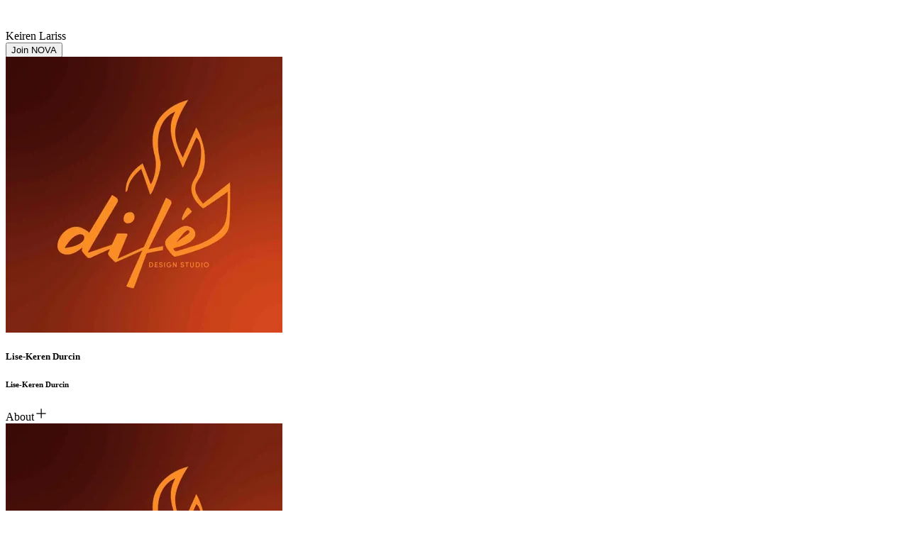

--- FILE ---
content_type: text/html; charset=utf-8
request_url: https://www.itsnova.com/dife
body_size: 11112
content:
<!DOCTYPE html><html lang="en"><head><meta charSet="utf-8"/><meta name="viewport" content="width=device-width, initial-scale=1"/><link rel="stylesheet" href="/_next/static/chunks/eb400e94313ce220.css" data-precedence="next"/><link rel="stylesheet" href="/_next/static/chunks/205453f9ebc48a67.css" data-precedence="next"/><link rel="stylesheet" href="/_next/static/chunks/dfe0aafb789a891f.css" data-precedence="next"/><link rel="stylesheet" href="/_next/static/chunks/8774d1dddcc2a1b7.css" data-precedence="next"/><link rel="preload" as="script" fetchPriority="low" href="/_next/static/chunks/8b746bbaefa44fa9.js"/><script src="/_next/static/chunks/91dcc18a400e7906.js" async=""></script><script src="/_next/static/chunks/115750d35eda5063.js" async=""></script><script src="/_next/static/chunks/529586d4de5a7f5a.js" async=""></script><script src="/_next/static/chunks/fc3e924f5beee88a.js" async=""></script><script src="/_next/static/chunks/fc56e21208202cd9.js" async=""></script><script src="/_next/static/chunks/3a36aa4c2bb5f9b6.js" async=""></script><script src="/_next/static/chunks/dbee09aaed3a47f4.js" async=""></script><script src="/_next/static/chunks/504ddc0689d8e899.js" async=""></script><script src="/_next/static/chunks/6eef684c116bc42a.js" async=""></script><script src="/_next/static/chunks/61c476f1b50eba06.js" async=""></script><script src="/_next/static/chunks/d46aed7f92c6c74b.js" async=""></script><script src="/_next/static/chunks/892344cf7920cd79.js" async=""></script><script src="/_next/static/chunks/33b1bd50f61a6da7.js" async=""></script><script src="/_next/static/chunks/20efe58522f2d6cd.js" async=""></script><script src="/_next/static/chunks/f62b828a662e634e.js" async=""></script><script src="/_next/static/chunks/cf6fa685ef0f2c55.js" async=""></script><script src="/_next/static/chunks/eca38acf9365a970.js" async=""></script><script src="/_next/static/chunks/88e8125a5f22789b.js" async=""></script><script src="/_next/static/chunks/5969fb49e6ee9eee.js" async=""></script><script src="/_next/static/chunks/56a4317f8c07ab27.js" async=""></script><script src="/_next/static/chunks/93b9af634740f11b.js" async=""></script><script src="/_next/static/chunks/6c98008499a6a79a.js" async=""></script><script src="/_next/static/chunks/446b35b4257aa96b.js" async=""></script><script src="/_next/static/chunks/7fb84cd1a4b78b85.js" async=""></script><script src="/_next/static/chunks/402225d2614e04af.js" async=""></script><script src="/_next/static/chunks/ae98253a01e7eeb0.js" async=""></script><script src="/_next/static/chunks/2ad9e290f360fe2b.js" async=""></script><script src="/_next/static/chunks/b25941673edc70f3.js" async=""></script><script src="/_next/static/chunks/ccdf1d99afafc5e4.js" async=""></script><script src="/_next/static/chunks/49f60c354d9af97c.js" async=""></script><script src="/_next/static/chunks/e86855bb098b84f0.js" async=""></script><script src="/_next/static/chunks/9d0f55f46fbf2285.js" async=""></script><script src="/_next/static/chunks/ffecce8c869f7aa7.js" async=""></script><script src="/_next/static/chunks/e70b6f97fe80ad55.js" async=""></script><script src="/_next/static/chunks/596b26ee01279c02.js" async=""></script><script src="/_next/static/chunks/274582018b3f4321.js" async=""></script><script src="/_next/static/chunks/cee7bceb518ac52f.js" async=""></script><script src="/_next/static/chunks/2d6efeb11d8064a8.js" async=""></script><script src="/_next/static/chunks/a564137abc7f85b7.js" async=""></script><link rel="preload" href="https://www.googletagmanager.com/gtm.js?id=GTM-WRPFTHC7" as="script"/><link rel="preload" href="https://www.googletagmanager.com/gtag/js?id=G-7JVYF5239L" as="script"/><meta name="next-size-adjust" content=""/><link rel="preconnect" href="https://dsxinlq2a8eg6.cloudfront.net"/><link rel="preconnect" href="https://d34dlyar50uy21.cloudfront.net"/><title>Keiren Lariss - Portfolio | NOVA</title><meta name="description" content="Keiren Lariss
         is a Graphic Designer 
         in Martinique"/><meta name="application-name" content="NOVA"/><meta name="keywords" content="Nova Creative,Nova Client,Freelance"/><meta name="robots" content="index, follow"/><link rel="canonical" href="https://www.itsnova.com/dife"/><meta name="apple-itunes-app" content="app-id=1642834730"/><meta property="og:title" content="Keiren Lariss - Portfolio"/><meta property="og:description" content="Keiren Lariss
         is a Graphic Designer 
         in Martinique"/><meta property="og:url" content="https://www.itsnova.com/dife"/><meta property="og:image" content="https://www.itsnova.com/api/og/portfolio/dife.png"/><meta property="og:image:width" content="1200"/><meta property="og:image:height" content="630"/><meta property="og:image:type" content="image/png"/><meta property="og:image:secure_url" content="https://www.itsnova.com/api/og/portfolio/dife.png"/><meta property="og:type" content="profile"/><meta name="twitter:card" content="summary_large_image"/><meta name="twitter:title" content="Keiren Lariss - Portfolio"/><meta name="twitter:description" content="Keiren Lariss
         is a Graphic Designer 
         in Martinique"/><meta name="twitter:image" content="https://www.itsnova.com/api/og/portfolio/dife.png"/><meta name="twitter:image:width" content="1200"/><meta name="twitter:image:height" content="630"/><meta name="twitter:image:type" content="image/png"/><meta name="twitter:image:secure_url" content="https://www.itsnova.com/api/og/portfolio/dife.png"/><link rel="icon" href="/favicon-48x48.png" sizes="48x48"/><link rel="icon" href="/favicon-96x96.png" sizes="96x96"/><link rel="icon" href="/favicon-192x192.png" sizes="192x192"/><link rel="icon" href="/favicon-384x384.png" sizes="384x384"/><link rel="apple-touch-icon" href="/favicon-192x192.png" sizes="192x192"/><link rel="manifest" href="/site.webmanifest"/><link rel="mask-icon" href="/safari-pinned-tab.svg" color="#D6B9FC"/><script>
              (function() {
                document.documentElement.classList.remove('dark');
              })();
            </script><meta name="sentry-trace" content="b9f830f4373947836dee6fc61ae52a80-4646a8f27f050b05-1"/><meta name="baggage" content="sentry-environment=vercel-production,sentry-release=6e7f53b868e8af3e409f1679d47a6a4f4ac38ded,sentry-public_key=425a6c29f7f47f8874c1960181ef18fc,sentry-trace_id=b9f830f4373947836dee6fc61ae52a80,sentry-transaction=GET%20%2F%5Bhandle%5D,sentry-sampled=true,sentry-sample_rand=0.18348853008209032,sentry-sample_rate=1"/><script src="/_next/static/chunks/ec548c7ce307cf6d.js" noModule=""></script><script>(window[Symbol.for("ApolloSSRDataTransport")] ??= []).push({"rehydrate":{"_R_aqnpfiv5b_":{"data":undefined,"loading":false,"networkStatus":7,"called":false},"_R_hqqqnpfiv5b_":{"data":undefined,"loading":false,"networkStatus":7,"called":false}},"events":[]})</script></head><body style="overscroll-behavior-y:none;-webkit-font-smoothing:antialiased;-moz-osx-font-smoothing:grayscale;font-smooth:never" class="haffer_4900e97a-module__9_cKja__variable ibmplexmono_cfc21a3f-module__RSHP-G__variable tnrgm_d923ded4-module__5-iW5G__variable camera_d0e02b64-module__lWfkYa__variable cameraplain_98f66ef4-module__BdG2Ta__variable" id="app"><div hidden=""><!--$--><!--/$--></div><div id="_rht_toaster" style="position:fixed;z-index:9999;top:16px;left:16px;right:16px;bottom:16px;pointer-events:none"></div><div class="relative mx-auto flex min-h-screen w-full max-w-xl"><div class="flex min-h-full w-full flex-1 flex-col"><nav style="height:72px" class="z-100 flex w-full flex-row items-center justify-between p-3 px-4 sm:px-[48px] xl:px-[96px]" id="nav"><div class="flex flex-row items-center"><a href="/"><svg width="28" height="30" viewBox="0 0 280 303" fill="none" xlink:title="NOVA" xmlns="http://www.w3.org/2000/svg" class="fill-fg-1"><title>NOVA</title><path d="M0 0V302.488H64.4007V75.6219L139.535 151.244V64.8188L75.1342 0H0ZM214.669 226.866L139.535 151.244V237.669L203.936 302.488H279.07V0H214.669V226.866Z"></path></svg></a><div class="ml-6 hidden flex-row sm:flex"><nav class="flex flex-row items-center gap-x-2"><div class="cursor-pointer flex w-fit flex-row items-center gap-x-2"><span style="font-variant-ligatures:none" class="text-inherit text-CTASmall-sm md:text-CTASmall-md lg:text-CTASmall-lg normal-case hidden md:block">Keiren Lariss</span></div></nav></div></div><a href="/login?callbackUri=%2Fdife"><button class="relative inline-flex items-center justify-center h-[32px] px-3 button-primary hover-enabled:button-primary"><div class="flex w-full flex-nowrap items-center justify-center gap-x-2 transition-opacity duration-200 opacity-100"><span style="font-variant-ligatures:none" class="text-inherit text-CTASmall-sm md:text-CTASmall-md lg:text-CTASmall-lg normal-case flex flex-shrink-0">Join NOVA</span></div><div class="absolute bottom-0 left-0 right-0 top-0 flex items-center justify-center transition-opacity duration-200 opacity-0"><div class="absolute animate-spin w-[12.5px] h-[3px] bg-bg-1"></div></div></button></a></nav><div class=""><div class="flex-shrink-1 transition-width flex h-full flex-grow-0 flex-col overflow-scroll transition-height duration-200 ease-out"><div class="flex-grow-1 flex flex-col items-center overflow-y-auto overflow-x-hidden" id="page-scroll-wrapper"><div class="flex-grow-1 relative flex w-full flex-col"><div class="relative min-h-screen w-full"><div class="sticky top-0 z-50 hidden w-full bg-bg-1 sm:flex"><div class="absolute left-0 right-0 top-0 transition-[opacity,transform] duration-200 ease-in-out h-0 translate-y-[-120px] opacity-100"><div class="mx-auto flex w-full max-w-xl flex-col px-4 sm:px-[48px] xl:px-[96px]"><div class="z-50 flex flex-row items-start bg-bg-1 py-3 md:py-6"><div class="flex flex-1 flex-row flex-nowrap items-center"><div class="relative size-[48px]"><div class="relative flex shrink-0 items-center justify-center overflow-hidden rounded-full transition-opacity duration-200 basis-[48px] size-[48px] bg-bg-3"><img class="h-full w-full object-cover" src="https://d34dlyar50uy21.cloudfront.net/RjZ8un8tZXlKBUDNYN_rDFC__EU=/390x0/filters:no_upscale():format(webp)/avatars/A1906BAB-5CE2-425A-84CE-F8768CD3AA2F.jpg" srcSet="https://d34dlyar50uy21.cloudfront.net/RjZ8un8tZXlKBUDNYN_rDFC__EU=/390x0/filters:no_upscale():format(webp)/avatars/A1906BAB-5CE2-425A-84CE-F8768CD3AA2F.jpg 640w, https://d34dlyar50uy21.cloudfront.net/RjZ8un8tZXlKBUDNYN_rDFC__EU=/390x0/filters:no_upscale():format(webp)/avatars/A1906BAB-5CE2-425A-84CE-F8768CD3AA2F.jpg 900w, https://d34dlyar50uy21.cloudfront.net/RjZ8un8tZXlKBUDNYN_rDFC__EU=/390x0/filters:no_upscale():format(webp)/avatars/A1906BAB-5CE2-425A-84CE-F8768CD3AA2F.jpg 1024w, https://d34dlyar50uy21.cloudfront.net/RjZ8un8tZXlKBUDNYN_rDFC__EU=/390x0/filters:no_upscale():format(webp)/avatars/A1906BAB-5CE2-425A-84CE-F8768CD3AA2F.jpg 1280w" sizes="(max-width: 640px) 640px, (max-width: 900px) 900px, (max-width: 1024px) 1024px, 1280px" alt="LD  Avatar" loading="lazy" title="LD  Avatar"/></div></div><div class="ml-3 flex flex-col"><div class="hidden md:flex"><h5 style="font-variant-ligatures:none" class="text-inherit text-h5-sm md:text-h5-md lg:text-h5-lg normal-case">Lise-Keren Durcin</h5></div><div class="md:hidden"><h6 style="font-variant-ligatures:none" class="text-inherit text-h6-sm md:text-h6-md lg:text-h6-lg normal-case">Lise-Keren Durcin</h6></div></div></div><div class="flex flex-shrink-0 flex-row gap-2"><div class="ml-7 hidden md:flex"><div class="flex h-[40px] cursor-pointer flex-row items-center gap-2 rounded-md bg-bg-2 px-3 hover:bg-bg-3"><span style="font-variant-ligatures:none" class="text-inherit text-CTASmall-sm md:text-CTASmall-md lg:text-CTASmall-lg normal-case">About</span><svg xmlns="http://www.w3.org/2000/svg" fill="none" viewBox="0 0 24 24" stroke-width="1.5" stroke="currentColor" aria-hidden="true" data-slot="icon" height="20" width="20"><path stroke-linecap="round" stroke-linejoin="round" d="M12 4.5v15m7.5-7.5h-15"></path></svg></div></div></div></div></div></div></div><div class="mx-auto flex w-full max-w-xl flex-col px-4 pb-5 sm:px-[48px] xl:px-[96px]"><div class="relative w-full"><div id="main-header"><div class="mb-9 mt-8 hidden md:flex md:flex-col"><div class="flex w-full flex-col"><div class="flex flex-row items-center"><div class="flex w-full flex-1 flex-row items-center"><div class="relative size-[120px]"><div class="relative size-[120px]"><div class="relative flex shrink-0 items-center justify-center overflow-hidden rounded-full transition-opacity duration-200 basis-[120px] size-[120px] bg-bg-3"><img class="h-full w-full object-cover" src="https://d34dlyar50uy21.cloudfront.net/RjZ8un8tZXlKBUDNYN_rDFC__EU=/390x0/filters:no_upscale():format(webp)/avatars/A1906BAB-5CE2-425A-84CE-F8768CD3AA2F.jpg" srcSet="https://d34dlyar50uy21.cloudfront.net/RjZ8un8tZXlKBUDNYN_rDFC__EU=/390x0/filters:no_upscale():format(webp)/avatars/A1906BAB-5CE2-425A-84CE-F8768CD3AA2F.jpg 640w, https://d34dlyar50uy21.cloudfront.net/RjZ8un8tZXlKBUDNYN_rDFC__EU=/390x0/filters:no_upscale():format(webp)/avatars/A1906BAB-5CE2-425A-84CE-F8768CD3AA2F.jpg 900w, https://d34dlyar50uy21.cloudfront.net/RjZ8un8tZXlKBUDNYN_rDFC__EU=/390x0/filters:no_upscale():format(webp)/avatars/A1906BAB-5CE2-425A-84CE-F8768CD3AA2F.jpg 1024w, https://d34dlyar50uy21.cloudfront.net/RjZ8un8tZXlKBUDNYN_rDFC__EU=/390x0/filters:no_upscale():format(webp)/avatars/A1906BAB-5CE2-425A-84CE-F8768CD3AA2F.jpg 1280w" sizes="(max-width: 640px) 640px, (max-width: 900px) 900px, (max-width: 1024px) 1024px, 1280px" alt="LD  Avatar" loading="lazy" title="LD  Avatar"/></div></div></div><div class="flex flex-col ml-6"><h1 style="font-variant-ligatures:none" class="text-inherit text-h5-sm md:text-h5-md lg:text-h5-lg normal-case flex-grow-0">Keiren Lariss</h1><h2 style="font-variant-ligatures:none;overflow:hidden;display:-webkit-box;-webkit-box-orient:vertical;-webkit-line-clamp:2" class="text-body1-sm md:text-body1-md lg:text-body1-lg normal-case mt-1 flex-grow-0 text-fg-3">Graphic Designer</h2></div></div></div></div></div><div class="md:hidden"><div class="my-8"><div class="flex w-full flex-col"><div class="flex w-full flex-row items-center justify-between"><div class="flex flex-1 flex-col pr-4"><h5 style="font-variant-ligatures:none" class="text-inherit text-h5-sm md:text-h5-md lg:text-h5-lg normal-case">Keiren Lariss</h5><p style="font-variant-ligatures:none;overflow:hidden;display:-webkit-box;-webkit-box-orient:vertical;-webkit-line-clamp:2" class="text-body1-sm md:text-body1-md lg:text-body1-lg normal-case mt-1 text-fg-3">Graphic Designer</p></div><div class="relative mb-2 size-[80px]"><div class="relative size-[80px] mb-3"><div class="relative flex shrink-0 items-center justify-center overflow-hidden rounded-full transition-opacity duration-200 basis-[80px] size-[80px] bg-bg-3"><img class="h-full w-full object-cover" src="https://d34dlyar50uy21.cloudfront.net/RjZ8un8tZXlKBUDNYN_rDFC__EU=/390x0/filters:no_upscale():format(webp)/avatars/A1906BAB-5CE2-425A-84CE-F8768CD3AA2F.jpg" srcSet="https://d34dlyar50uy21.cloudfront.net/RjZ8un8tZXlKBUDNYN_rDFC__EU=/390x0/filters:no_upscale():format(webp)/avatars/A1906BAB-5CE2-425A-84CE-F8768CD3AA2F.jpg 640w, https://d34dlyar50uy21.cloudfront.net/RjZ8un8tZXlKBUDNYN_rDFC__EU=/390x0/filters:no_upscale():format(webp)/avatars/A1906BAB-5CE2-425A-84CE-F8768CD3AA2F.jpg 900w, https://d34dlyar50uy21.cloudfront.net/RjZ8un8tZXlKBUDNYN_rDFC__EU=/390x0/filters:no_upscale():format(webp)/avatars/A1906BAB-5CE2-425A-84CE-F8768CD3AA2F.jpg 1024w, https://d34dlyar50uy21.cloudfront.net/RjZ8un8tZXlKBUDNYN_rDFC__EU=/390x0/filters:no_upscale():format(webp)/avatars/A1906BAB-5CE2-425A-84CE-F8768CD3AA2F.jpg 1280w" sizes="(max-width: 640px) 640px, (max-width: 900px) 900px, (max-width: 1024px) 1024px, 1280px" alt="LD  Avatar" loading="lazy" title="LD  Avatar"/></div></div></div></div></div></div></div></div><div class="flex flex-row justify-between"><div class="flex flex-row gap-2"><button class="relative inline-flex items-center justify-center h-[40px] px-5 button-grey-fill hover-enabled:button-grey-fill"><div class="flex w-full flex-nowrap items-center justify-center gap-x-2 transition-opacity duration-200 opacity-100"><span style="font-variant-ligatures:none" class="text-inherit text-CTASmall-sm md:text-CTASmall-md lg:text-CTASmall-lg normal-case flex flex-shrink-0">Work</span></div><div class="absolute bottom-0 left-0 right-0 top-0 flex items-center justify-center transition-opacity duration-200 opacity-0"><div class="absolute animate-spin w-[12.5px] h-[3px] bg-fg-1"></div></div></button><button class="relative inline-flex items-center justify-center h-[40px] px-5 button-transparent hover-enabled:button-transparent"><div class="flex w-full flex-nowrap items-center justify-center gap-x-2 transition-opacity duration-200 opacity-100"><span style="font-variant-ligatures:none" class="text-inherit text-CTASmall-sm md:text-CTASmall-md lg:text-CTASmall-lg normal-case flex flex-shrink-0">About</span></div><div class="absolute bottom-0 left-0 right-0 top-0 flex items-center justify-center transition-opacity duration-200 opacity-0"><div class="absolute animate-spin w-[12.5px] h-[3px] bg-fg-1"></div></div></button></div><div class="hidden sm:flex"><div class="flex flex-row items-center gap-2"><div class="relative flex-shrink-0" id="role-filters"><button class="border-bg-3 bg-bg-1 duration-250ms group inline-flex items-center justify-center rounded-full border pl-4 transition-colors ease-in-out hover:!border-bg-3 hover:!bg-bg-3 hover:!text-fg-1 pr-3 h-[40px]"><p style="font-variant-ligatures:none" class="text-inherit text-body1-sm md:text-body1-md lg:text-body1-lg normal-case">Roles</p><div class="ml-1 flex size-[20px] items-center justify-center px-2"><svg xmlns="http://www.w3.org/2000/svg" fill="none" viewBox="0 0 24 24" stroke-width="1.5" stroke="currentColor" aria-hidden="true" data-slot="icon" height="18" class="flex-shrink-0 group-hover:stroke-fg-1"><path stroke-linecap="round" stroke-linejoin="round" d="m19.5 8.25-7.5 7.5-7.5-7.5"></path></svg></div></button><div class="duration-250 fixed bottom-auto top-[72px] z-50 h-[calc(100dvh-72px)] w-full transition-opacity ease-out sm:absolute sm:top-auto sm:z-30 sm:h-fit sm:w-[320px] pointer-events-none opacity-0 left-auto right-0 top-[72px] h-[calc(100dvh-72px)]"><div class="shadow-filter-button mt-0 h-full overflow-y-auto overscroll-contain border-none bg-bg-1 px-5 py-4 sm:mx-auto sm:mt-2 sm:h-auto sm:overflow-hidden sm:rounded-xl sm:border sm:border-solid sm:border-bg-3 sm:p-0"><div class="block sm:hidden"><div class="flex flex-row justify-end pb-1"><div class="flex flex-shrink-0 cursor-pointer flex-row items-center justify-center border transition-colors duration-200 ease-in-out size-[38px] hover-enabled:hover:bg-bg-2 border-transparent rounded-full bg-bg-1"><svg xmlns="http://www.w3.org/2000/svg" fill="none" viewBox="0 0 24 24" stroke-width="1.5" stroke="currentColor" aria-hidden="true" data-slot="icon" height="22" width="22" class="flex flex-shrink-0 stroke-fg-1"><path stroke-linecap="round" stroke-linejoin="round" d="M6 18 18 6M6 6l12 12"></path></svg></div></div></div><div class="flex flex-col gap-1 overflow-scroll px-2 py-2 sm:max-h-[380px]"><div class="mt-3 flex h-full w-full flex-col gap-1"><div class="px-2 pb-1 pt-2"><span style="font-variant-ligatures:none" class="text-inherit text-label-sm md:text-label-md lg:text-label-lg normal-case">Roles</span></div></div></div><div class="absolute bottom-0 left-0 flex h-16 w-full flex-row items-center justify-between border-t border-bg-2 bg-bg-1 px-5 sm:hidden"><div><button class="relative inline-flex items-center justify-center h-[40px] px-5 button-white hover-enabled:button-white"><div class="flex w-full flex-nowrap items-center justify-center gap-x-2 transition-opacity duration-200 opacity-100"><span style="font-variant-ligatures:none" class="text-inherit text-CTASmall-sm md:text-CTASmall-md lg:text-CTASmall-lg normal-case flex flex-shrink-0">Clear</span></div><div class="absolute bottom-0 left-0 right-0 top-0 flex items-center justify-center transition-opacity duration-200 opacity-0"><div class="absolute animate-spin w-[12.5px] h-[3px] bg-fg-1"></div></div></button></div><button class="relative inline-flex items-center justify-center h-[40px] px-5 button-primary hover-enabled:button-primary"><div class="flex w-full flex-nowrap items-center justify-center gap-x-2 transition-opacity duration-200 opacity-100"><span style="font-variant-ligatures:none" class="text-inherit text-CTASmall-sm md:text-CTASmall-md lg:text-CTASmall-lg normal-case flex flex-shrink-0">Done</span></div><div class="absolute bottom-0 left-0 right-0 top-0 flex items-center justify-center transition-opacity duration-200 opacity-0"><div class="absolute animate-spin w-[12.5px] h-[3px] bg-bg-1"></div></div></button></div></div></div></div><div class="relative flex-shrink-0" id="project-type-filters"><button class="border-bg-3 bg-bg-1 duration-250ms group inline-flex items-center justify-center rounded-full border pl-4 transition-colors ease-in-out hover:!border-bg-3 hover:!bg-bg-3 hover:!text-fg-1 pr-3 h-[40px]"><p style="font-variant-ligatures:none" class="text-inherit text-body1-sm md:text-body1-md lg:text-body1-lg normal-case">Project types</p><div class="ml-1 flex size-[20px] items-center justify-center px-2"><svg xmlns="http://www.w3.org/2000/svg" fill="none" viewBox="0 0 24 24" stroke-width="1.5" stroke="currentColor" aria-hidden="true" data-slot="icon" height="18" class="flex-shrink-0 group-hover:stroke-fg-1"><path stroke-linecap="round" stroke-linejoin="round" d="m19.5 8.25-7.5 7.5-7.5-7.5"></path></svg></div></button><div class="duration-250 fixed bottom-auto top-[72px] z-50 h-[calc(100dvh-72px)] w-full transition-opacity ease-out sm:absolute sm:top-auto sm:z-30 sm:h-fit sm:w-[320px] pointer-events-none opacity-0 left-auto right-0 top-[72px] h-[calc(100dvh-72px)]"><div class="shadow-filter-button mt-0 h-full overflow-y-auto overscroll-contain border-none bg-bg-1 px-5 py-4 sm:mx-auto sm:mt-2 sm:h-auto sm:overflow-hidden sm:rounded-xl sm:border sm:border-solid sm:border-bg-3 sm:p-0"><div class="block sm:hidden"><div class="flex flex-row justify-end pb-1"><div class="flex flex-shrink-0 cursor-pointer flex-row items-center justify-center border transition-colors duration-200 ease-in-out size-[38px] hover-enabled:hover:bg-bg-2 border-transparent rounded-full bg-bg-1"><svg xmlns="http://www.w3.org/2000/svg" fill="none" viewBox="0 0 24 24" stroke-width="1.5" stroke="currentColor" aria-hidden="true" data-slot="icon" height="22" width="22" class="flex flex-shrink-0 stroke-fg-1"><path stroke-linecap="round" stroke-linejoin="round" d="M6 18 18 6M6 6l12 12"></path></svg></div></div></div><div class="flex flex-col gap-1 overflow-scroll px-2 py-2 sm:max-h-[380px]"><div class="mt-3 flex h-full w-full flex-col gap-1"><div class="px-2 pb-1 pt-2"><span style="font-variant-ligatures:none" class="text-inherit text-label-sm md:text-label-md lg:text-label-lg normal-case">Project types</span></div></div></div><div class="absolute bottom-0 left-0 flex h-16 w-full flex-row items-center justify-between border-t border-bg-2 bg-bg-1 px-5 sm:hidden"><div><button class="relative inline-flex items-center justify-center h-[40px] px-5 button-white hover-enabled:button-white"><div class="flex w-full flex-nowrap items-center justify-center gap-x-2 transition-opacity duration-200 opacity-100"><span style="font-variant-ligatures:none" class="text-inherit text-CTASmall-sm md:text-CTASmall-md lg:text-CTASmall-lg normal-case flex flex-shrink-0">Clear</span></div><div class="absolute bottom-0 left-0 right-0 top-0 flex items-center justify-center transition-opacity duration-200 opacity-0"><div class="absolute animate-spin w-[12.5px] h-[3px] bg-fg-1"></div></div></button></div><button class="relative inline-flex items-center justify-center h-[40px] px-5 button-primary hover-enabled:button-primary"><div class="flex w-full flex-nowrap items-center justify-center gap-x-2 transition-opacity duration-200 opacity-100"><span style="font-variant-ligatures:none" class="text-inherit text-CTASmall-sm md:text-CTASmall-md lg:text-CTASmall-lg normal-case flex flex-shrink-0">Done</span></div><div class="absolute bottom-0 left-0 right-0 top-0 flex items-center justify-center transition-opacity duration-200 opacity-0"><div class="absolute animate-spin w-[12.5px] h-[3px] bg-bg-1"></div></div></button></div></div></div></div></div></div><div class="sm:hidden"><div class="relative flex-shrink-0" id="project-filters"><button class="border-bg-3 bg-bg-1 duration-250ms group inline-flex items-center justify-center rounded-full border pl-4 transition-colors ease-in-out hover:!border-bg-3 hover:!bg-bg-3 hover:!text-fg-1 pr-3 h-[40px]"><p style="font-variant-ligatures:none" class="text-inherit text-body1-sm md:text-body1-md lg:text-body1-lg normal-case">Filters</p><div class="ml-1 flex size-[20px] items-center justify-center px-2"><svg xmlns="http://www.w3.org/2000/svg" fill="none" viewBox="0 0 24 24" stroke-width="1.5" stroke="currentColor" aria-hidden="true" data-slot="icon" height="18" class="flex-shrink-0 group-hover:stroke-fg-1"><path stroke-linecap="round" stroke-linejoin="round" d="m19.5 8.25-7.5 7.5-7.5-7.5"></path></svg></div></button><div class="duration-250 fixed bottom-auto top-[72px] z-50 h-[calc(100dvh-72px)] w-full transition-opacity ease-out sm:absolute sm:top-auto sm:z-30 sm:h-fit sm:w-[320px] pointer-events-none opacity-0 left-auto right-0 top-[72px] h-[calc(100dvh-72px)]"><div class="shadow-filter-button mt-0 h-full overflow-y-auto overscroll-contain border-none bg-bg-1 px-5 py-4 sm:mx-auto sm:mt-2 sm:h-auto sm:overflow-hidden sm:rounded-xl sm:border sm:border-solid sm:border-bg-3 sm:p-0"><div class="block sm:hidden"><div class="flex flex-row justify-end pb-1"><div class="flex flex-shrink-0 cursor-pointer flex-row items-center justify-center border transition-colors duration-200 ease-in-out size-[38px] hover-enabled:hover:bg-bg-2 border-transparent rounded-full bg-bg-1"><svg xmlns="http://www.w3.org/2000/svg" fill="none" viewBox="0 0 24 24" stroke-width="1.5" stroke="currentColor" aria-hidden="true" data-slot="icon" height="22" width="22" class="flex flex-shrink-0 stroke-fg-1"><path stroke-linecap="round" stroke-linejoin="round" d="M6 18 18 6M6 6l12 12"></path></svg></div></div></div><div class="flex flex-col gap-1 overflow-scroll px-2 py-2 sm:max-h-[380px]"><div class="mt-3 flex w-full"><div class="flex w-full flex-col gap-1"><div class="px-2 pb-1 pt-2"><span style="font-variant-ligatures:none" class="text-inherit text-label-sm md:text-label-md lg:text-label-lg normal-case">Roles</span></div><div class="px-2 pb-1 pt-2"><span style="font-variant-ligatures:none" class="text-inherit text-label-sm md:text-label-md lg:text-label-lg normal-case">Project types</span></div></div></div></div><div class="absolute bottom-0 left-0 flex h-16 w-full flex-row items-center justify-between border-t border-bg-2 bg-bg-1 px-5 sm:hidden"><div><button class="relative inline-flex items-center justify-center h-[40px] px-5 button-white hover-enabled:button-white"><div class="flex w-full flex-nowrap items-center justify-center gap-x-2 transition-opacity duration-200 opacity-100"><span style="font-variant-ligatures:none" class="text-inherit text-CTASmall-sm md:text-CTASmall-md lg:text-CTASmall-lg normal-case flex flex-shrink-0">Clear</span></div><div class="absolute bottom-0 left-0 right-0 top-0 flex items-center justify-center transition-opacity duration-200 opacity-0"><div class="absolute animate-spin w-[12.5px] h-[3px] bg-fg-1"></div></div></button></div><button class="relative inline-flex items-center justify-center h-[40px] px-5 button-primary hover-enabled:button-primary"><div class="flex w-full flex-nowrap items-center justify-center gap-x-2 transition-opacity duration-200 opacity-100"><span style="font-variant-ligatures:none" class="text-inherit text-CTASmall-sm md:text-CTASmall-md lg:text-CTASmall-lg normal-case flex flex-shrink-0">Done</span></div><div class="absolute bottom-0 left-0 right-0 top-0 flex items-center justify-center transition-opacity duration-200 opacity-0"><div class="absolute animate-spin w-[12.5px] h-[3px] bg-bg-1"></div></div></button></div></div></div></div></div></div><div class="py-6"><div class="m-0 h-[1px] w-full bg-bg-2"></div></div><div class="relative"><div class="grid w-full grid-cols-12 gap-2 md:gap-6"><div class="relative col-span-6 pb-2 md:pb-0 xl:col-span-4"><a href="/dife/projects/Q3JlYXRpdmVXb3JrUG9ydGZvbGlvUHJvamVjdDo2OTE0NQ=="><div class="group relative w-full overflow-hidden rounded-sm md:rounded-md" style="padding-top:75%"><img class="absolute left-0 top-0 h-full w-full object-cover transition-transform duration-300 ease-in-out group-hover:scale-[1.05]" src="https://d34dlyar50uy21.cloudfront.net/Lw08KZOlaRiOYVZI-gTkkD68Js8=/645x0/filters:no_upscale():format(webp)/creative-work-portfolio-project-files/69145/d1565e51f0a74ba6ba0402d80d1e6b3a.jpg" srcSet="https://d34dlyar50uy21.cloudfront.net/Lw08KZOlaRiOYVZI-gTkkD68Js8=/645x0/filters:no_upscale():format(webp)/creative-work-portfolio-project-files/69145/d1565e51f0a74ba6ba0402d80d1e6b3a.jpg 640w, https://d34dlyar50uy21.cloudfront.net/Lw08KZOlaRiOYVZI-gTkkD68Js8=/645x0/filters:no_upscale():format(webp)/creative-work-portfolio-project-files/69145/d1565e51f0a74ba6ba0402d80d1e6b3a.jpg 900w, https://d34dlyar50uy21.cloudfront.net/B19nDjICxmSROY0c44HRdYd455g=/1290x0/filters:no_upscale():format(webp)/creative-work-portfolio-project-files/69145/d1565e51f0a74ba6ba0402d80d1e6b3a.jpg 1024w, https://d34dlyar50uy21.cloudfront.net/B19nDjICxmSROY0c44HRdYd455g=/1290x0/filters:no_upscale():format(webp)/creative-work-portfolio-project-files/69145/d1565e51f0a74ba6ba0402d80d1e6b3a.jpg 1280w" sizes="(max-width: 640px) 640px, (max-width: 900px) 900px, (max-width: 1024px) 1024px, 1280px" alt="Les Frères Lauzéa" loading="lazy" fetchPriority="high" style="object-position:50% 50%"/></div><div class="mt-2"><span style="font-variant-ligatures:none;overflow:hidden;display:-webkit-box;-webkit-box-orient:vertical;-webkit-line-clamp:2" class="text-inherit text-label-sm md:text-label-md lg:text-label-lg normal-case">Les Frères Lauzéa</span><p style="font-variant-ligatures:none;overflow:hidden;display:-webkit-box;-webkit-box-orient:vertical;-webkit-line-clamp:1" class="text-caption-sm md:text-caption-md lg:text-caption-lg normal-case text-fg-3">Graphic Designer</p></div></a></div><div class="relative col-span-6 pb-2 md:pb-0 xl:col-span-4"><a href="/dife/projects/Q3JlYXRpdmVXb3JrUG9ydGZvbGlvUHJvamVjdDo2OTE1Mg=="><div class="group relative w-full overflow-hidden rounded-sm md:rounded-md" style="padding-top:75%"><img class="absolute left-0 top-0 h-full w-full object-cover transition-transform duration-300 ease-in-out group-hover:scale-[1.05]" src="https://d34dlyar50uy21.cloudfront.net/l__IF1sZJ6nD5HT_s19OC2B2mvM=/645x0/filters:no_upscale():format(webp)/creative-work-portfolio-project-files/69152/bfb7bf6ec2174da38ed6bfdfabc3e30a.png" srcSet="https://d34dlyar50uy21.cloudfront.net/l__IF1sZJ6nD5HT_s19OC2B2mvM=/645x0/filters:no_upscale():format(webp)/creative-work-portfolio-project-files/69152/bfb7bf6ec2174da38ed6bfdfabc3e30a.png 640w, https://d34dlyar50uy21.cloudfront.net/l__IF1sZJ6nD5HT_s19OC2B2mvM=/645x0/filters:no_upscale():format(webp)/creative-work-portfolio-project-files/69152/bfb7bf6ec2174da38ed6bfdfabc3e30a.png 900w, https://d34dlyar50uy21.cloudfront.net/Z4X_c8FP6-33v--cxzPNrlNyHBg=/1290x0/filters:no_upscale():format(webp)/creative-work-portfolio-project-files/69152/bfb7bf6ec2174da38ed6bfdfabc3e30a.png 1024w, https://d34dlyar50uy21.cloudfront.net/Z4X_c8FP6-33v--cxzPNrlNyHBg=/1290x0/filters:no_upscale():format(webp)/creative-work-portfolio-project-files/69152/bfb7bf6ec2174da38ed6bfdfabc3e30a.png 1280w" sizes="(max-width: 640px) 640px, (max-width: 900px) 900px, (max-width: 1024px) 1024px, 1280px" alt="Madinina Bikers" loading="lazy" fetchPriority="high" style="object-position:50% 50%"/></div><div class="mt-2"><span style="font-variant-ligatures:none;overflow:hidden;display:-webkit-box;-webkit-box-orient:vertical;-webkit-line-clamp:2" class="text-inherit text-label-sm md:text-label-md lg:text-label-lg normal-case">Madinina Bikers</span><p style="font-variant-ligatures:none;overflow:hidden;display:-webkit-box;-webkit-box-orient:vertical;-webkit-line-clamp:1" class="text-caption-sm md:text-caption-md lg:text-caption-lg normal-case text-fg-3">Graphic Designer</p></div></a></div><div class="relative col-span-6 pb-2 md:pb-0 xl:col-span-4"><a href="/dife/projects/Q3JlYXRpdmVXb3JrUG9ydGZvbGlvUHJvamVjdDo2OTE1Mw=="><div class="group relative w-full overflow-hidden rounded-sm md:rounded-md" style="padding-top:75%"><img class="absolute left-0 top-0 h-full w-full object-cover transition-transform duration-300 ease-in-out group-hover:scale-[1.05]" src="https://d34dlyar50uy21.cloudfront.net/VZS_s7bQEOxhKs3IV8O4OdWPFWk=/645x0/filters:no_upscale():format(webp)/creative-work-portfolio-project-files/69153/8f10b97e5bfa4dabb924a0ba5728a8d9.png" srcSet="https://d34dlyar50uy21.cloudfront.net/VZS_s7bQEOxhKs3IV8O4OdWPFWk=/645x0/filters:no_upscale():format(webp)/creative-work-portfolio-project-files/69153/8f10b97e5bfa4dabb924a0ba5728a8d9.png 640w, https://d34dlyar50uy21.cloudfront.net/VZS_s7bQEOxhKs3IV8O4OdWPFWk=/645x0/filters:no_upscale():format(webp)/creative-work-portfolio-project-files/69153/8f10b97e5bfa4dabb924a0ba5728a8d9.png 900w, https://d34dlyar50uy21.cloudfront.net/QJqriIS9yLDLAvVlChGvpXrrJe0=/1290x0/filters:no_upscale():format(webp)/creative-work-portfolio-project-files/69153/8f10b97e5bfa4dabb924a0ba5728a8d9.png 1024w, https://d34dlyar50uy21.cloudfront.net/QJqriIS9yLDLAvVlChGvpXrrJe0=/1290x0/filters:no_upscale():format(webp)/creative-work-portfolio-project-files/69153/8f10b97e5bfa4dabb924a0ba5728a8d9.png 1280w" sizes="(max-width: 640px) 640px, (max-width: 900px) 900px, (max-width: 1024px) 1024px, 1280px" alt="mrdc" loading="lazy" fetchPriority="high" style="object-position:50% 50%"/></div><div class="mt-2"><span style="font-variant-ligatures:none;overflow:hidden;display:-webkit-box;-webkit-box-orient:vertical;-webkit-line-clamp:2" class="text-inherit text-label-sm md:text-label-md lg:text-label-lg normal-case">mrdc</span><p style="font-variant-ligatures:none;overflow:hidden;display:-webkit-box;-webkit-box-orient:vertical;-webkit-line-clamp:1" class="text-caption-sm md:text-caption-md lg:text-caption-lg normal-case text-fg-3">Graphic Designer</p></div></a></div><div class="relative col-span-6 pb-2 md:pb-0 xl:col-span-4"><a href="/dife/projects/Q3JlYXRpdmVXb3JrUG9ydGZvbGlvUHJvamVjdDo2OTE1NQ=="><div class="group relative w-full overflow-hidden rounded-sm md:rounded-md" style="padding-top:75%"><img class="absolute left-0 top-0 h-full w-full object-cover transition-transform duration-300 ease-in-out group-hover:scale-[1.05]" src="https://d34dlyar50uy21.cloudfront.net/tuyf2okZcefcrlQnqK1mYm2vsxY=/645x0/filters:no_upscale():format(webp)/creative-work-portfolio-project-files/69155/458b8e5a7422433287ccc4430c8d49da.jpg" srcSet="https://d34dlyar50uy21.cloudfront.net/tuyf2okZcefcrlQnqK1mYm2vsxY=/645x0/filters:no_upscale():format(webp)/creative-work-portfolio-project-files/69155/458b8e5a7422433287ccc4430c8d49da.jpg 640w, https://d34dlyar50uy21.cloudfront.net/tuyf2okZcefcrlQnqK1mYm2vsxY=/645x0/filters:no_upscale():format(webp)/creative-work-portfolio-project-files/69155/458b8e5a7422433287ccc4430c8d49da.jpg 900w, https://d34dlyar50uy21.cloudfront.net/F-D7CqgnsGEYWCSVgj_7rWGOF6E=/1290x0/filters:no_upscale():format(webp)/creative-work-portfolio-project-files/69155/458b8e5a7422433287ccc4430c8d49da.jpg 1024w, https://d34dlyar50uy21.cloudfront.net/F-D7CqgnsGEYWCSVgj_7rWGOF6E=/1290x0/filters:no_upscale():format(webp)/creative-work-portfolio-project-files/69155/458b8e5a7422433287ccc4430c8d49da.jpg 1280w" sizes="(max-width: 640px) 640px, (max-width: 900px) 900px, (max-width: 1024px) 1024px, 1280px" alt="Melkst" loading="lazy" fetchPriority="high" style="object-position:50% 50%"/></div><div class="mt-2"><span style="font-variant-ligatures:none;overflow:hidden;display:-webkit-box;-webkit-box-orient:vertical;-webkit-line-clamp:2" class="text-inherit text-label-sm md:text-label-md lg:text-label-lg normal-case">Melkst</span><p style="font-variant-ligatures:none;overflow:hidden;display:-webkit-box;-webkit-box-orient:vertical;-webkit-line-clamp:1" class="text-caption-sm md:text-caption-md lg:text-caption-lg normal-case text-fg-3">BTS Photographer</p></div></a></div><div class="relative col-span-6 pb-2 md:pb-0 xl:col-span-4"><a href="/dife/projects/Q3JlYXRpdmVXb3JrUG9ydGZvbGlvUHJvamVjdDo2OTE2Mg=="><div class="group relative w-full overflow-hidden rounded-sm md:rounded-md" style="padding-top:75%"><img class="absolute left-0 top-0 h-full w-full object-cover transition-transform duration-300 ease-in-out group-hover:scale-[1.05]" src="https://d34dlyar50uy21.cloudfront.net/kLlqLA0ZpXBq-PHFcUbJTMlaw20=/645x0/filters:no_upscale():format(webp)/creative-work-portfolio-project-files/69162/3b2cec8c44fe449ba82f57b37f68a8ca.jpg" srcSet="https://d34dlyar50uy21.cloudfront.net/kLlqLA0ZpXBq-PHFcUbJTMlaw20=/645x0/filters:no_upscale():format(webp)/creative-work-portfolio-project-files/69162/3b2cec8c44fe449ba82f57b37f68a8ca.jpg 640w, https://d34dlyar50uy21.cloudfront.net/kLlqLA0ZpXBq-PHFcUbJTMlaw20=/645x0/filters:no_upscale():format(webp)/creative-work-portfolio-project-files/69162/3b2cec8c44fe449ba82f57b37f68a8ca.jpg 900w, https://d34dlyar50uy21.cloudfront.net/7zdZboobdG499Gwq-1dpK3UTKXk=/1290x0/filters:no_upscale():format(webp)/creative-work-portfolio-project-files/69162/3b2cec8c44fe449ba82f57b37f68a8ca.jpg 1024w, https://d34dlyar50uy21.cloudfront.net/7zdZboobdG499Gwq-1dpK3UTKXk=/1290x0/filters:no_upscale():format(webp)/creative-work-portfolio-project-files/69162/3b2cec8c44fe449ba82f57b37f68a8ca.jpg 1280w" sizes="(max-width: 640px) 640px, (max-width: 900px) 900px, (max-width: 1024px) 1024px, 1280px" alt="Feider Machines" loading="lazy" fetchPriority="high" style="object-position:50% 50%"/></div><div class="mt-2"><span style="font-variant-ligatures:none;overflow:hidden;display:-webkit-box;-webkit-box-orient:vertical;-webkit-line-clamp:2" class="text-inherit text-label-sm md:text-label-md lg:text-label-lg normal-case">Feider Machines</span><p style="font-variant-ligatures:none;overflow:hidden;display:-webkit-box;-webkit-box-orient:vertical;-webkit-line-clamp:1" class="text-caption-sm md:text-caption-md lg:text-caption-lg normal-case text-fg-3">Graphic Designer</p></div></a></div><div class="relative col-span-6 pb-2 md:pb-0 xl:col-span-4"><a href="/dife/projects/Q3JlYXRpdmVXb3JrUG9ydGZvbGlvUHJvamVjdDo2OTE2NQ=="><div class="group relative w-full overflow-hidden rounded-sm md:rounded-md" style="padding-top:75%"><img class="absolute left-0 top-0 h-full w-full object-cover transition-transform duration-300 ease-in-out group-hover:scale-[1.05]" src="https://d34dlyar50uy21.cloudfront.net/BHjDAPdmuXLxyMZAVdHSYuwiZgY=/645x0/filters:no_upscale():format(webp)/creative-work-portfolio-project-files/69165/a33e30ad76a14ec5992d511c11fae886.png" srcSet="https://d34dlyar50uy21.cloudfront.net/BHjDAPdmuXLxyMZAVdHSYuwiZgY=/645x0/filters:no_upscale():format(webp)/creative-work-portfolio-project-files/69165/a33e30ad76a14ec5992d511c11fae886.png 640w, https://d34dlyar50uy21.cloudfront.net/BHjDAPdmuXLxyMZAVdHSYuwiZgY=/645x0/filters:no_upscale():format(webp)/creative-work-portfolio-project-files/69165/a33e30ad76a14ec5992d511c11fae886.png 900w, https://d34dlyar50uy21.cloudfront.net/YJ6IG8cxJ_xoKRk7v0gFCdnQWL0=/1290x0/filters:no_upscale():format(webp)/creative-work-portfolio-project-files/69165/a33e30ad76a14ec5992d511c11fae886.png 1024w, https://d34dlyar50uy21.cloudfront.net/YJ6IG8cxJ_xoKRk7v0gFCdnQWL0=/1290x0/filters:no_upscale():format(webp)/creative-work-portfolio-project-files/69165/a33e30ad76a14ec5992d511c11fae886.png 1280w" sizes="(max-width: 640px) 640px, (max-width: 900px) 900px, (max-width: 1024px) 1024px, 1280px" alt="Nabaiji" loading="lazy" fetchPriority="high" style="object-position:50% 50%"/></div><div class="mt-2"><span style="font-variant-ligatures:none;overflow:hidden;display:-webkit-box;-webkit-box-orient:vertical;-webkit-line-clamp:2" class="text-inherit text-label-sm md:text-label-md lg:text-label-lg normal-case">Nabaiji</span><p style="font-variant-ligatures:none;overflow:hidden;display:-webkit-box;-webkit-box-orient:vertical;-webkit-line-clamp:1" class="text-caption-sm md:text-caption-md lg:text-caption-lg normal-case text-fg-3">Graphic Designer</p></div></a></div><div class="relative col-span-6 pb-2 md:pb-0 xl:col-span-4"><a href="/dife/projects/Q3JlYXRpdmVXb3JrUG9ydGZvbGlvUHJvamVjdDo2OTE2OQ=="><div class="group relative w-full overflow-hidden rounded-sm md:rounded-md" style="padding-top:75%"><img class="absolute left-0 top-0 h-full w-full object-cover transition-transform duration-300 ease-in-out group-hover:scale-[1.05]" src="https://d34dlyar50uy21.cloudfront.net/R0EjARAP7i8i18k_N8MC8mVUCJw=/645x0/filters:no_upscale():format(webp)/creative-work-portfolio-project-files/69169/7054e34266264e3ab86f0fbfe5ecfbbd.png" srcSet="https://d34dlyar50uy21.cloudfront.net/R0EjARAP7i8i18k_N8MC8mVUCJw=/645x0/filters:no_upscale():format(webp)/creative-work-portfolio-project-files/69169/7054e34266264e3ab86f0fbfe5ecfbbd.png 640w, https://d34dlyar50uy21.cloudfront.net/R0EjARAP7i8i18k_N8MC8mVUCJw=/645x0/filters:no_upscale():format(webp)/creative-work-portfolio-project-files/69169/7054e34266264e3ab86f0fbfe5ecfbbd.png 900w, https://d34dlyar50uy21.cloudfront.net/sfH6N_iX_fWOYGDOrWtpVCJdCGY=/1290x0/filters:no_upscale():format(webp)/creative-work-portfolio-project-files/69169/7054e34266264e3ab86f0fbfe5ecfbbd.png 1024w, https://d34dlyar50uy21.cloudfront.net/sfH6N_iX_fWOYGDOrWtpVCJdCGY=/1290x0/filters:no_upscale():format(webp)/creative-work-portfolio-project-files/69169/7054e34266264e3ab86f0fbfe5ecfbbd.png 1280w" sizes="(max-width: 640px) 640px, (max-width: 900px) 900px, (max-width: 1024px) 1024px, 1280px" alt="Citroën" loading="lazy" fetchPriority="high" style="object-position:50% 50%"/></div><div class="mt-2"><span style="font-variant-ligatures:none;overflow:hidden;display:-webkit-box;-webkit-box-orient:vertical;-webkit-line-clamp:2" class="text-inherit text-label-sm md:text-label-md lg:text-label-lg normal-case">Citroën</span><p style="font-variant-ligatures:none;overflow:hidden;display:-webkit-box;-webkit-box-orient:vertical;-webkit-line-clamp:1" class="text-caption-sm md:text-caption-md lg:text-caption-lg normal-case text-fg-3">Graphic Designer</p></div></a></div><div class="relative col-span-6 pb-2 md:pb-0 xl:col-span-4"><a href="/dife/projects/Q3JlYXRpdmVXb3JrUG9ydGZvbGlvUHJvamVjdDo2OTI2NA=="><div class="group relative w-full overflow-hidden rounded-sm md:rounded-md" style="padding-top:75%"><img class="absolute left-0 top-0 h-full w-full object-cover transition-transform duration-300 ease-in-out group-hover:scale-[1.05]" src="https://d34dlyar50uy21.cloudfront.net/MH6KxwDJj6tSD4AwoadUJbTaeeo=/645x0/filters:no_upscale():format(webp)/creative-work-portfolio-project-files/69264/0c2b3dd752a34866bc1a28a4e2d75d8c.png" srcSet="https://d34dlyar50uy21.cloudfront.net/MH6KxwDJj6tSD4AwoadUJbTaeeo=/645x0/filters:no_upscale():format(webp)/creative-work-portfolio-project-files/69264/0c2b3dd752a34866bc1a28a4e2d75d8c.png 640w, https://d34dlyar50uy21.cloudfront.net/MH6KxwDJj6tSD4AwoadUJbTaeeo=/645x0/filters:no_upscale():format(webp)/creative-work-portfolio-project-files/69264/0c2b3dd752a34866bc1a28a4e2d75d8c.png 900w, https://d34dlyar50uy21.cloudfront.net/RGHV5PxewWY19B01CA9PeNevFQU=/1290x0/filters:no_upscale():format(webp)/creative-work-portfolio-project-files/69264/0c2b3dd752a34866bc1a28a4e2d75d8c.png 1024w, https://d34dlyar50uy21.cloudfront.net/RGHV5PxewWY19B01CA9PeNevFQU=/1290x0/filters:no_upscale():format(webp)/creative-work-portfolio-project-files/69264/0c2b3dd752a34866bc1a28a4e2d75d8c.png 1280w" sizes="(max-width: 640px) 640px, (max-width: 900px) 900px, (max-width: 1024px) 1024px, 1280px" alt="Bwa Flo Club" loading="lazy" fetchPriority="high" style="object-position:50% 50%"/></div><div class="mt-2"><span style="font-variant-ligatures:none;overflow:hidden;display:-webkit-box;-webkit-box-orient:vertical;-webkit-line-clamp:2" class="text-inherit text-label-sm md:text-label-md lg:text-label-lg normal-case">Bwa Flo Club</span><p style="font-variant-ligatures:none;overflow:hidden;display:-webkit-box;-webkit-box-orient:vertical;-webkit-line-clamp:1" class="text-caption-sm md:text-caption-md lg:text-caption-lg normal-case text-fg-3">Graphic Designer</p></div></a></div></div><div class="relative my-5 flex h-[20px] w-full flex-row items-center justify-center"></div></div></div></div></div></div></div></div></div></div></div><!--$--><!--/$--><!--$?--><template id="B:0"></template><!--/$--><script>requestAnimationFrame(function(){$RT=performance.now()});</script><script src="/_next/static/chunks/8b746bbaefa44fa9.js" id="_R_" async=""></script><div hidden id="S:0"><style>
          #nprogress {
            pointer-events: none;
          }

          #nprogress .bar {
            background: #B47BFF;

            position: fixed;
            z-index: 99999;
            top: 0;
            left: 0;

            width: 100%;
            height: 4px;
          }

          /* Fancy blur effect */
          #nprogress .peg {
            display: block;
            position: absolute;
            right: 0px;
            width: 100px;
            height: 100%;
            box-shadow: 0 0 10px #B47BFF, 0 0 5px #B47BFF;
            opacity: 1.0;

            -webkit-transform: rotate(3deg) translate(0px, -4px);
                -ms-transform: rotate(3deg) translate(0px, -4px);
                    transform: rotate(3deg) translate(0px, -4px);
          }

          /* Remove these to get rid of the spinner */
          #nprogress .spinner {
            display: block;
            position: fixed;
            z-index: 1031;
            top: 15px;
            right: 15px;
          }

          #nprogress .spinner-icon {
            width: 18px;
            height: 18px;
            box-sizing: border-box;

            border: solid 2px transparent;
            border-top-color: #B47BFF;
            border-left-color: #B47BFF;
            border-radius: 50%;

            -webkit-animation: nprogress-spinner 400ms linear infinite;
                    animation: nprogress-spinner 400ms linear infinite;
          }

          .nprogress-custom-parent {
            overflow: hidden;
            position: relative;
          }

          .nprogress-custom-parent #nprogress .spinner,
          .nprogress-custom-parent #nprogress .bar {
            position: absolute;
          }

          @-webkit-keyframes nprogress-spinner {
            0%   { -webkit-transform: rotate(0deg); }
            100% { -webkit-transform: rotate(360deg); }
          }
          @keyframes nprogress-spinner {
            0%   { transform: rotate(0deg); }
            100% { transform: rotate(360deg); }
          }
        </style></div><script>$RB=[];$RV=function(b){$RT=performance.now();for(var a=0;a<b.length;a+=2){var c=b[a],e=b[a+1];null!==e.parentNode&&e.parentNode.removeChild(e);var f=c.parentNode;if(f){var g=c.previousSibling,h=0;do{if(c&&8===c.nodeType){var d=c.data;if("/$"===d||"/&"===d)if(0===h)break;else h--;else"$"!==d&&"$?"!==d&&"$~"!==d&&"$!"!==d&&"&"!==d||h++}d=c.nextSibling;f.removeChild(c);c=d}while(c);for(;e.firstChild;)f.insertBefore(e.firstChild,c);g.data="$";g._reactRetry&&g._reactRetry()}}b.length=0};
$RC=function(b,a){if(a=document.getElementById(a))(b=document.getElementById(b))?(b.previousSibling.data="$~",$RB.push(b,a),2===$RB.length&&(b="number"!==typeof $RT?0:$RT,a=performance.now(),setTimeout($RV.bind(null,$RB),2300>a&&2E3<a?2300-a:b+300-a))):a.parentNode.removeChild(a)};$RC("B:0","S:0")</script><script>(self.__next_f=self.__next_f||[]).push([0])</script><script>self.__next_f.push([1,"1:\"$Sreact.fragment\"\n"])</script><script>self.__next_f.push([1,"3:I[88537,[\"/_next/static/chunks/dbee09aaed3a47f4.js\",\"/_next/static/chunks/504ddc0689d8e899.js\",\"/_next/static/chunks/6eef684c116bc42a.js\",\"/_next/static/chunks/61c476f1b50eba06.js\",\"/_next/static/chunks/d46aed7f92c6c74b.js\",\"/_next/static/chunks/892344cf7920cd79.js\",\"/_next/static/chunks/33b1bd50f61a6da7.js\",\"/_next/static/chunks/20efe58522f2d6cd.js\",\"/_next/static/chunks/f62b828a662e634e.js\",\"/_next/static/chunks/cf6fa685ef0f2c55.js\",\"/_next/static/chunks/eca38acf9365a970.js\",\"/_next/static/chunks/88e8125a5f22789b.js\",\"/_next/static/chunks/5969fb49e6ee9eee.js\",\"/_next/static/chunks/56a4317f8c07ab27.js\",\"/_next/static/chunks/93b9af634740f11b.js\",\"/_next/static/chunks/6c98008499a6a79a.js\",\"/_next/static/chunks/446b35b4257aa96b.js\",\"/_next/static/chunks/7fb84cd1a4b78b85.js\"],\"default\"]\n"])</script><script>self.__next_f.push([1,"4:I[647393,[\"/_next/static/chunks/dbee09aaed3a47f4.js\",\"/_next/static/chunks/504ddc0689d8e899.js\",\"/_next/static/chunks/6eef684c116bc42a.js\",\"/_next/static/chunks/61c476f1b50eba06.js\",\"/_next/static/chunks/d46aed7f92c6c74b.js\",\"/_next/static/chunks/892344cf7920cd79.js\",\"/_next/static/chunks/33b1bd50f61a6da7.js\",\"/_next/static/chunks/20efe58522f2d6cd.js\",\"/_next/static/chunks/f62b828a662e634e.js\",\"/_next/static/chunks/cf6fa685ef0f2c55.js\",\"/_next/static/chunks/eca38acf9365a970.js\",\"/_next/static/chunks/88e8125a5f22789b.js\",\"/_next/static/chunks/5969fb49e6ee9eee.js\",\"/_next/static/chunks/56a4317f8c07ab27.js\",\"/_next/static/chunks/93b9af634740f11b.js\",\"/_next/static/chunks/6c98008499a6a79a.js\",\"/_next/static/chunks/446b35b4257aa96b.js\",\"/_next/static/chunks/7fb84cd1a4b78b85.js\"],\"default\"]\n"])</script><script>self.__next_f.push([1,"6:I[147182,[\"/_next/static/chunks/dbee09aaed3a47f4.js\",\"/_next/static/chunks/504ddc0689d8e899.js\",\"/_next/static/chunks/6eef684c116bc42a.js\",\"/_next/static/chunks/61c476f1b50eba06.js\",\"/_next/static/chunks/d46aed7f92c6c74b.js\",\"/_next/static/chunks/892344cf7920cd79.js\",\"/_next/static/chunks/33b1bd50f61a6da7.js\",\"/_next/static/chunks/20efe58522f2d6cd.js\",\"/_next/static/chunks/f62b828a662e634e.js\",\"/_next/static/chunks/cf6fa685ef0f2c55.js\",\"/_next/static/chunks/eca38acf9365a970.js\",\"/_next/static/chunks/88e8125a5f22789b.js\",\"/_next/static/chunks/5969fb49e6ee9eee.js\",\"/_next/static/chunks/56a4317f8c07ab27.js\",\"/_next/static/chunks/93b9af634740f11b.js\",\"/_next/static/chunks/6c98008499a6a79a.js\",\"/_next/static/chunks/446b35b4257aa96b.js\",\"/_next/static/chunks/7fb84cd1a4b78b85.js\"],\"OutletBoundary\"]\n"])</script><script>self.__next_f.push([1,"8:I[733359,[\"/_next/static/chunks/dbee09aaed3a47f4.js\",\"/_next/static/chunks/504ddc0689d8e899.js\",\"/_next/static/chunks/6eef684c116bc42a.js\",\"/_next/static/chunks/61c476f1b50eba06.js\",\"/_next/static/chunks/d46aed7f92c6c74b.js\",\"/_next/static/chunks/892344cf7920cd79.js\",\"/_next/static/chunks/33b1bd50f61a6da7.js\",\"/_next/static/chunks/20efe58522f2d6cd.js\",\"/_next/static/chunks/f62b828a662e634e.js\",\"/_next/static/chunks/cf6fa685ef0f2c55.js\",\"/_next/static/chunks/eca38acf9365a970.js\",\"/_next/static/chunks/88e8125a5f22789b.js\",\"/_next/static/chunks/5969fb49e6ee9eee.js\",\"/_next/static/chunks/56a4317f8c07ab27.js\",\"/_next/static/chunks/93b9af634740f11b.js\",\"/_next/static/chunks/6c98008499a6a79a.js\",\"/_next/static/chunks/446b35b4257aa96b.js\",\"/_next/static/chunks/7fb84cd1a4b78b85.js\"],\"AsyncMetadataOutlet\"]\n"])</script><script>self.__next_f.push([1,"a:I[147182,[\"/_next/static/chunks/dbee09aaed3a47f4.js\",\"/_next/static/chunks/504ddc0689d8e899.js\",\"/_next/static/chunks/6eef684c116bc42a.js\",\"/_next/static/chunks/61c476f1b50eba06.js\",\"/_next/static/chunks/d46aed7f92c6c74b.js\",\"/_next/static/chunks/892344cf7920cd79.js\",\"/_next/static/chunks/33b1bd50f61a6da7.js\",\"/_next/static/chunks/20efe58522f2d6cd.js\",\"/_next/static/chunks/f62b828a662e634e.js\",\"/_next/static/chunks/cf6fa685ef0f2c55.js\",\"/_next/static/chunks/eca38acf9365a970.js\",\"/_next/static/chunks/88e8125a5f22789b.js\",\"/_next/static/chunks/5969fb49e6ee9eee.js\",\"/_next/static/chunks/56a4317f8c07ab27.js\",\"/_next/static/chunks/93b9af634740f11b.js\",\"/_next/static/chunks/6c98008499a6a79a.js\",\"/_next/static/chunks/446b35b4257aa96b.js\",\"/_next/static/chunks/7fb84cd1a4b78b85.js\"],\"ViewportBoundary\"]\n"])</script><script>self.__next_f.push([1,"c:I[147182,[\"/_next/static/chunks/dbee09aaed3a47f4.js\",\"/_next/static/chunks/504ddc0689d8e899.js\",\"/_next/static/chunks/6eef684c116bc42a.js\",\"/_next/static/chunks/61c476f1b50eba06.js\",\"/_next/static/chunks/d46aed7f92c6c74b.js\",\"/_next/static/chunks/892344cf7920cd79.js\",\"/_next/static/chunks/33b1bd50f61a6da7.js\",\"/_next/static/chunks/20efe58522f2d6cd.js\",\"/_next/static/chunks/f62b828a662e634e.js\",\"/_next/static/chunks/cf6fa685ef0f2c55.js\",\"/_next/static/chunks/eca38acf9365a970.js\",\"/_next/static/chunks/88e8125a5f22789b.js\",\"/_next/static/chunks/5969fb49e6ee9eee.js\",\"/_next/static/chunks/56a4317f8c07ab27.js\",\"/_next/static/chunks/93b9af634740f11b.js\",\"/_next/static/chunks/6c98008499a6a79a.js\",\"/_next/static/chunks/446b35b4257aa96b.js\",\"/_next/static/chunks/7fb84cd1a4b78b85.js\"],\"MetadataBoundary\"]\n"])</script><script>self.__next_f.push([1,"d:\"$Sreact.suspense\"\n"])</script><script>self.__next_f.push([1,"f:I[500196,[\"/_next/static/chunks/dbee09aaed3a47f4.js\",\"/_next/static/chunks/504ddc0689d8e899.js\",\"/_next/static/chunks/6eef684c116bc42a.js\",\"/_next/static/chunks/61c476f1b50eba06.js\",\"/_next/static/chunks/d46aed7f92c6c74b.js\",\"/_next/static/chunks/892344cf7920cd79.js\",\"/_next/static/chunks/33b1bd50f61a6da7.js\",\"/_next/static/chunks/20efe58522f2d6cd.js\",\"/_next/static/chunks/f62b828a662e634e.js\",\"/_next/static/chunks/cf6fa685ef0f2c55.js\",\"/_next/static/chunks/eca38acf9365a970.js\",\"/_next/static/chunks/88e8125a5f22789b.js\",\"/_next/static/chunks/5969fb49e6ee9eee.js\",\"/_next/static/chunks/56a4317f8c07ab27.js\",\"/_next/static/chunks/93b9af634740f11b.js\",\"/_next/static/chunks/6c98008499a6a79a.js\",\"/_next/static/chunks/446b35b4257aa96b.js\",\"/_next/static/chunks/7fb84cd1a4b78b85.js\",\"/_next/static/chunks/402225d2614e04af.js\"],\"default\"]\n"])</script><script>self.__next_f.push([1,"14:I[207911,[\"/_next/static/chunks/dbee09aaed3a47f4.js\",\"/_next/static/chunks/504ddc0689d8e899.js\",\"/_next/static/chunks/6eef684c116bc42a.js\",\"/_next/static/chunks/61c476f1b50eba06.js\",\"/_next/static/chunks/d46aed7f92c6c74b.js\",\"/_next/static/chunks/892344cf7920cd79.js\",\"/_next/static/chunks/33b1bd50f61a6da7.js\",\"/_next/static/chunks/20efe58522f2d6cd.js\",\"/_next/static/chunks/f62b828a662e634e.js\",\"/_next/static/chunks/cf6fa685ef0f2c55.js\",\"/_next/static/chunks/eca38acf9365a970.js\",\"/_next/static/chunks/88e8125a5f22789b.js\",\"/_next/static/chunks/5969fb49e6ee9eee.js\",\"/_next/static/chunks/56a4317f8c07ab27.js\",\"/_next/static/chunks/93b9af634740f11b.js\",\"/_next/static/chunks/6c98008499a6a79a.js\",\"/_next/static/chunks/446b35b4257aa96b.js\",\"/_next/static/chunks/7fb84cd1a4b78b85.js\"],\"GoogleTagManager\"]\n"])</script><script>self.__next_f.push([1,"15:I[129011,[\"/_next/static/chunks/dbee09aaed3a47f4.js\",\"/_next/static/chunks/504ddc0689d8e899.js\",\"/_next/static/chunks/6eef684c116bc42a.js\",\"/_next/static/chunks/61c476f1b50eba06.js\",\"/_next/static/chunks/d46aed7f92c6c74b.js\",\"/_next/static/chunks/892344cf7920cd79.js\",\"/_next/static/chunks/33b1bd50f61a6da7.js\",\"/_next/static/chunks/20efe58522f2d6cd.js\",\"/_next/static/chunks/f62b828a662e634e.js\",\"/_next/static/chunks/cf6fa685ef0f2c55.js\",\"/_next/static/chunks/eca38acf9365a970.js\",\"/_next/static/chunks/88e8125a5f22789b.js\",\"/_next/static/chunks/5969fb49e6ee9eee.js\",\"/_next/static/chunks/56a4317f8c07ab27.js\",\"/_next/static/chunks/93b9af634740f11b.js\",\"/_next/static/chunks/6c98008499a6a79a.js\",\"/_next/static/chunks/446b35b4257aa96b.js\",\"/_next/static/chunks/7fb84cd1a4b78b85.js\"],\"default\"]\n"])</script><script>self.__next_f.push([1,"16:I[860238,[\"/_next/static/chunks/dbee09aaed3a47f4.js\",\"/_next/static/chunks/504ddc0689d8e899.js\",\"/_next/static/chunks/6eef684c116bc42a.js\",\"/_next/static/chunks/61c476f1b50eba06.js\",\"/_next/static/chunks/d46aed7f92c6c74b.js\",\"/_next/static/chunks/892344cf7920cd79.js\",\"/_next/static/chunks/33b1bd50f61a6da7.js\",\"/_next/static/chunks/20efe58522f2d6cd.js\",\"/_next/static/chunks/f62b828a662e634e.js\",\"/_next/static/chunks/cf6fa685ef0f2c55.js\",\"/_next/static/chunks/eca38acf9365a970.js\",\"/_next/static/chunks/88e8125a5f22789b.js\",\"/_next/static/chunks/5969fb49e6ee9eee.js\",\"/_next/static/chunks/56a4317f8c07ab27.js\",\"/_next/static/chunks/93b9af634740f11b.js\",\"/_next/static/chunks/6c98008499a6a79a.js\",\"/_next/static/chunks/446b35b4257aa96b.js\",\"/_next/static/chunks/7fb84cd1a4b78b85.js\"],\"ExperimentalApolloWrapper\"]\n"])</script><script>self.__next_f.push([1,"17:I[500425,[\"/_next/static/chunks/dbee09aaed3a47f4.js\",\"/_next/static/chunks/504ddc0689d8e899.js\",\"/_next/static/chunks/6eef684c116bc42a.js\",\"/_next/static/chunks/61c476f1b50eba06.js\",\"/_next/static/chunks/d46aed7f92c6c74b.js\",\"/_next/static/chunks/892344cf7920cd79.js\",\"/_next/static/chunks/33b1bd50f61a6da7.js\",\"/_next/static/chunks/20efe58522f2d6cd.js\",\"/_next/static/chunks/f62b828a662e634e.js\",\"/_next/static/chunks/cf6fa685ef0f2c55.js\",\"/_next/static/chunks/eca38acf9365a970.js\",\"/_next/static/chunks/88e8125a5f22789b.js\",\"/_next/static/chunks/5969fb49e6ee9eee.js\",\"/_next/static/chunks/56a4317f8c07ab27.js\",\"/_next/static/chunks/93b9af634740f11b.js\",\"/_next/static/chunks/6c98008499a6a79a.js\",\"/_next/static/chunks/446b35b4257aa96b.js\",\"/_next/static/chunks/7fb84cd1a4b78b85.js\"],\"Toaster\"]\n"])</script><script>self.__next_f.push([1,"18:I[990218,[\"/_next/static/chunks/dbee09aaed3a47f4.js\",\"/_next/static/chunks/504ddc0689d8e899.js\",\"/_next/static/chunks/6eef684c116bc42a.js\",\"/_next/static/chunks/61c476f1b50eba06.js\",\"/_next/static/chunks/d46aed7f92c6c74b.js\",\"/_next/static/chunks/892344cf7920cd79.js\",\"/_next/static/chunks/33b1bd50f61a6da7.js\",\"/_next/static/chunks/20efe58522f2d6cd.js\",\"/_next/static/chunks/f62b828a662e634e.js\",\"/_next/static/chunks/cf6fa685ef0f2c55.js\",\"/_next/static/chunks/eca38acf9365a970.js\",\"/_next/static/chunks/88e8125a5f22789b.js\",\"/_next/static/chunks/5969fb49e6ee9eee.js\",\"/_next/static/chunks/56a4317f8c07ab27.js\",\"/_next/static/chunks/93b9af634740f11b.js\",\"/_next/static/chunks/6c98008499a6a79a.js\",\"/_next/static/chunks/446b35b4257aa96b.js\",\"/_next/static/chunks/7fb84cd1a4b78b85.js\"],\"Tracking\"]\n"])</script><script>self.__next_f.push([1,"19:I[583317,[\"/_next/static/chunks/dbee09aaed3a47f4.js\",\"/_next/static/chunks/504ddc0689d8e899.js\",\"/_next/static/chunks/6eef684c116bc42a.js\",\"/_next/static/chunks/61c476f1b50eba06.js\",\"/_next/static/chunks/d46aed7f92c6c74b.js\",\"/_next/static/chunks/892344cf7920cd79.js\",\"/_next/static/chunks/33b1bd50f61a6da7.js\",\"/_next/static/chunks/20efe58522f2d6cd.js\",\"/_next/static/chunks/f62b828a662e634e.js\",\"/_next/static/chunks/cf6fa685ef0f2c55.js\",\"/_next/static/chunks/eca38acf9365a970.js\",\"/_next/static/chunks/88e8125a5f22789b.js\",\"/_next/static/chunks/5969fb49e6ee9eee.js\",\"/_next/static/chunks/56a4317f8c07ab27.js\",\"/_next/static/chunks/93b9af634740f11b.js\",\"/_next/static/chunks/6c98008499a6a79a.js\",\"/_next/static/chunks/446b35b4257aa96b.js\",\"/_next/static/chunks/7fb84cd1a4b78b85.js\",\"/_next/static/chunks/ae98253a01e7eeb0.js\",\"/_next/static/chunks/2ad9e290f360fe2b.js\",\"/_next/static/chunks/b25941673edc70f3.js\"],\"default\"]\n"])</script><script>self.__next_f.push([1,"1a:I[796448,[\"/_next/static/chunks/dbee09aaed3a47f4.js\",\"/_next/static/chunks/504ddc0689d8e899.js\",\"/_next/static/chunks/6eef684c116bc42a.js\",\"/_next/static/chunks/61c476f1b50eba06.js\",\"/_next/static/chunks/d46aed7f92c6c74b.js\",\"/_next/static/chunks/892344cf7920cd79.js\",\"/_next/static/chunks/33b1bd50f61a6da7.js\",\"/_next/static/chunks/20efe58522f2d6cd.js\",\"/_next/static/chunks/f62b828a662e634e.js\",\"/_next/static/chunks/cf6fa685ef0f2c55.js\",\"/_next/static/chunks/eca38acf9365a970.js\",\"/_next/static/chunks/88e8125a5f22789b.js\",\"/_next/static/chunks/5969fb49e6ee9eee.js\",\"/_next/static/chunks/56a4317f8c07ab27.js\",\"/_next/static/chunks/93b9af634740f11b.js\",\"/_next/static/chunks/6c98008499a6a79a.js\",\"/_next/static/chunks/446b35b4257aa96b.js\",\"/_next/static/chunks/7fb84cd1a4b78b85.js\",\"/_next/static/chunks/ccdf1d99afafc5e4.js\",\"/_next/static/chunks/2ad9e290f360fe2b.js\",\"/_next/static/chunks/b25941673edc70f3.js\"],\"default\"]\n"])</script><script>self.__next_f.push([1,"1b:I[519582,[\"/_next/static/chunks/dbee09aaed3a47f4.js\",\"/_next/static/chunks/504ddc0689d8e899.js\",\"/_next/static/chunks/6eef684c116bc42a.js\",\"/_next/static/chunks/61c476f1b50eba06.js\",\"/_next/static/chunks/d46aed7f92c6c74b.js\",\"/_next/static/chunks/892344cf7920cd79.js\",\"/_next/static/chunks/33b1bd50f61a6da7.js\",\"/_next/static/chunks/20efe58522f2d6cd.js\",\"/_next/static/chunks/f62b828a662e634e.js\",\"/_next/static/chunks/cf6fa685ef0f2c55.js\",\"/_next/static/chunks/eca38acf9365a970.js\",\"/_next/static/chunks/88e8125a5f22789b.js\",\"/_next/static/chunks/5969fb49e6ee9eee.js\",\"/_next/static/chunks/56a4317f8c07ab27.js\",\"/_next/static/chunks/93b9af634740f11b.js\",\"/_next/static/chunks/6c98008499a6a79a.js\",\"/_next/static/chunks/446b35b4257aa96b.js\",\"/_next/static/chunks/7fb84cd1a4b78b85.js\"],\"ProgressBar\"]\n"])</script><script>self.__next_f.push([1,"1c:I[79393,[\"/_next/static/chunks/dbee09aaed3a47f4.js\",\"/_next/static/chunks/504ddc0689d8e899.js\",\"/_next/static/chunks/6eef684c116bc42a.js\",\"/_next/static/chunks/61c476f1b50eba06.js\",\"/_next/static/chunks/d46aed7f92c6c74b.js\",\"/_next/static/chunks/892344cf7920cd79.js\",\"/_next/static/chunks/33b1bd50f61a6da7.js\",\"/_next/static/chunks/20efe58522f2d6cd.js\",\"/_next/static/chunks/f62b828a662e634e.js\",\"/_next/static/chunks/cf6fa685ef0f2c55.js\",\"/_next/static/chunks/eca38acf9365a970.js\",\"/_next/static/chunks/88e8125a5f22789b.js\",\"/_next/static/chunks/5969fb49e6ee9eee.js\",\"/_next/static/chunks/56a4317f8c07ab27.js\",\"/_next/static/chunks/93b9af634740f11b.js\",\"/_next/static/chunks/6c98008499a6a79a.js\",\"/_next/static/chunks/446b35b4257aa96b.js\",\"/_next/static/chunks/7fb84cd1a4b78b85.js\"],\"GoogleAnalytics\"]\n"])</script><script>self.__next_f.push([1,":HL[\"/_next/static/chunks/eb400e94313ce220.css\",\"style\"]\n:HL[\"/_next/static/chunks/205453f9ebc48a67.css\",\"style\"]\n:HL[\"/_next/static/chunks/dfe0aafb789a891f.css\",\"style\"]\n:HL[\"/_next/static/chunks/8774d1dddcc2a1b7.css\",\"style\"]\n:HL[\"/_next/static/media/2eb2c42a0c65cae3-s.p.6c3998e6.woff2\",\"font\",{\"crossOrigin\":\"\",\"type\":\"font/woff2\"}]\n:HL[\"/_next/static/media/ABCCameraPlain_Bold-s.p.ff32e486.woff2\",\"font\",{\"crossOrigin\":\"\",\"type\":\"font/woff2\"}]\n:HL[\"/_next/static/media/ABCCamera_Bold-s.p.08d873af.woff2\",\"font\",{\"crossOrigin\":\"\",\"type\":\"font/woff2\"}]\n:HL[\"/_next/static/media/HafferSQ_Medium-s.p.476151ee.woff2\",\"font\",{\"crossOrigin\":\"\",\"type\":\"font/woff2\"}]\n:HL[\"/_next/static/media/HafferSQ_Regular-s.p.d465e31d.woff2\",\"font\",{\"crossOrigin\":\"\",\"type\":\"font/woff2\"}]\n:HL[\"/_next/static/media/IBMPlexMono_Regular-s.p.218facdd.ttf\",\"font\",{\"crossOrigin\":\"\",\"type\":\"font/ttf\"}]\n:HL[\"/_next/static/media/JMTF_Tngrm_Bold-s.p.8db55228.otf\",\"font\",{\"crossOrigin\":\"\",\"type\":\"font/otf\"}]\n"])</script><script>self.__next_f.push([1,"0:{\"P\":null,\"b\":\"rei5evm92Pgd_bYB3z51I\",\"p\":\"\",\"c\":[\"\",\"dife\"],\"i\":false,\"f\":[[[\"\",{\"children\":[\"(portfolio)\",{\"children\":[[\"handle\",\"dife\",\"d\"],{\"children\":[\"__PAGE__\",{}]}]}]},\"$undefined\",\"$undefined\",true],[\"\",[\"$\",\"$1\",\"c\",{\"children\":[[[\"$\",\"link\",\"0\",{\"rel\":\"stylesheet\",\"href\":\"/_next/static/chunks/eb400e94313ce220.css\",\"precedence\":\"next\",\"crossOrigin\":\"$undefined\",\"nonce\":\"$undefined\"}],[\"$\",\"link\",\"1\",{\"rel\":\"stylesheet\",\"href\":\"/_next/static/chunks/205453f9ebc48a67.css\",\"precedence\":\"next\",\"crossOrigin\":\"$undefined\",\"nonce\":\"$undefined\"}],[\"$\",\"link\",\"2\",{\"rel\":\"stylesheet\",\"href\":\"/_next/static/chunks/dfe0aafb789a891f.css\",\"precedence\":\"next\",\"crossOrigin\":\"$undefined\",\"nonce\":\"$undefined\"}],[\"$\",\"link\",\"3\",{\"rel\":\"stylesheet\",\"href\":\"/_next/static/chunks/8774d1dddcc2a1b7.css\",\"precedence\":\"next\",\"crossOrigin\":\"$undefined\",\"nonce\":\"$undefined\"}],[\"$\",\"script\",\"script-0\",{\"src\":\"/_next/static/chunks/dbee09aaed3a47f4.js\",\"async\":true,\"nonce\":\"$undefined\"}],[\"$\",\"script\",\"script-1\",{\"src\":\"/_next/static/chunks/504ddc0689d8e899.js\",\"async\":true,\"nonce\":\"$undefined\"}],[\"$\",\"script\",\"script-2\",{\"src\":\"/_next/static/chunks/6eef684c116bc42a.js\",\"async\":true,\"nonce\":\"$undefined\"}],[\"$\",\"script\",\"script-3\",{\"src\":\"/_next/static/chunks/61c476f1b50eba06.js\",\"async\":true,\"nonce\":\"$undefined\"}],[\"$\",\"script\",\"script-4\",{\"src\":\"/_next/static/chunks/d46aed7f92c6c74b.js\",\"async\":true,\"nonce\":\"$undefined\"}],[\"$\",\"script\",\"script-5\",{\"src\":\"/_next/static/chunks/892344cf7920cd79.js\",\"async\":true,\"nonce\":\"$undefined\"}],[\"$\",\"script\",\"script-6\",{\"src\":\"/_next/static/chunks/33b1bd50f61a6da7.js\",\"async\":true,\"nonce\":\"$undefined\"}],[\"$\",\"script\",\"script-7\",{\"src\":\"/_next/static/chunks/20efe58522f2d6cd.js\",\"async\":true,\"nonce\":\"$undefined\"}],[\"$\",\"script\",\"script-8\",{\"src\":\"/_next/static/chunks/f62b828a662e634e.js\",\"async\":true,\"nonce\":\"$undefined\"}],[\"$\",\"script\",\"script-9\",{\"src\":\"/_next/static/chunks/cf6fa685ef0f2c55.js\",\"async\":true,\"nonce\":\"$undefined\"}],[\"$\",\"script\",\"script-10\",{\"src\":\"/_next/static/chunks/eca38acf9365a970.js\",\"async\":true,\"nonce\":\"$undefined\"}],[\"$\",\"script\",\"script-11\",{\"src\":\"/_next/static/chunks/88e8125a5f22789b.js\",\"async\":true,\"nonce\":\"$undefined\"}],[\"$\",\"script\",\"script-12\",{\"src\":\"/_next/static/chunks/5969fb49e6ee9eee.js\",\"async\":true,\"nonce\":\"$undefined\"}],[\"$\",\"script\",\"script-13\",{\"src\":\"/_next/static/chunks/56a4317f8c07ab27.js\",\"async\":true,\"nonce\":\"$undefined\"}],[\"$\",\"script\",\"script-14\",{\"src\":\"/_next/static/chunks/93b9af634740f11b.js\",\"async\":true,\"nonce\":\"$undefined\"}],[\"$\",\"script\",\"script-15\",{\"src\":\"/_next/static/chunks/6c98008499a6a79a.js\",\"async\":true,\"nonce\":\"$undefined\"}],[\"$\",\"script\",\"script-16\",{\"src\":\"/_next/static/chunks/446b35b4257aa96b.js\",\"async\":true,\"nonce\":\"$undefined\"}],[\"$\",\"script\",\"script-17\",{\"src\":\"/_next/static/chunks/7fb84cd1a4b78b85.js\",\"async\":true,\"nonce\":\"$undefined\"}]],\"$L2\"]}],{\"children\":[\"(portfolio)\",[\"$\",\"$1\",\"c\",{\"children\":[null,[\"$\",\"$L3\",null,{\"parallelRouterKey\":\"children\",\"error\":\"$undefined\",\"errorStyles\":\"$undefined\",\"errorScripts\":\"$undefined\",\"template\":[\"$\",\"$L4\",null,{}],\"templateStyles\":\"$undefined\",\"templateScripts\":\"$undefined\",\"notFound\":\"$undefined\",\"forbidden\":\"$undefined\",\"unauthorized\":\"$undefined\"}]]}],{\"children\":[[\"handle\",\"dife\",\"d\"],[\"$\",\"$1\",\"c\",{\"children\":[null,[\"$\",\"$L3\",null,{\"parallelRouterKey\":\"children\",\"error\":\"$undefined\",\"errorStyles\":\"$undefined\",\"errorScripts\":\"$undefined\",\"template\":[\"$\",\"$L4\",null,{}],\"templateStyles\":\"$undefined\",\"templateScripts\":\"$undefined\",\"notFound\":\"$undefined\",\"forbidden\":\"$undefined\",\"unauthorized\":\"$undefined\"}]]}],{\"children\":[\"__PAGE__\",[\"$\",\"$1\",\"c\",{\"children\":[\"$L5\",[[\"$\",\"script\",\"script-0\",{\"src\":\"/_next/static/chunks/49f60c354d9af97c.js\",\"async\":true,\"nonce\":\"$undefined\"}],[\"$\",\"script\",\"script-1\",{\"src\":\"/_next/static/chunks/e86855bb098b84f0.js\",\"async\":true,\"nonce\":\"$undefined\"}],[\"$\",\"script\",\"script-2\",{\"src\":\"/_next/static/chunks/9d0f55f46fbf2285.js\",\"async\":true,\"nonce\":\"$undefined\"}],[\"$\",\"script\",\"script-3\",{\"src\":\"/_next/static/chunks/ffecce8c869f7aa7.js\",\"async\":true,\"nonce\":\"$undefined\"}],[\"$\",\"script\",\"script-4\",{\"src\":\"/_next/static/chunks/e70b6f97fe80ad55.js\",\"async\":true,\"nonce\":\"$undefined\"}],[\"$\",\"script\",\"script-5\",{\"src\":\"/_next/static/chunks/b25941673edc70f3.js\",\"async\":true,\"nonce\":\"$undefined\"}],[\"$\",\"script\",\"script-6\",{\"src\":\"/_next/static/chunks/2ad9e290f360fe2b.js\",\"async\":true,\"nonce\":\"$undefined\"}],[\"$\",\"script\",\"script-7\",{\"src\":\"/_next/static/chunks/596b26ee01279c02.js\",\"async\":true,\"nonce\":\"$undefined\"}],[\"$\",\"script\",\"script-8\",{\"src\":\"/_next/static/chunks/274582018b3f4321.js\",\"async\":true,\"nonce\":\"$undefined\"}],[\"$\",\"script\",\"script-9\",{\"src\":\"/_next/static/chunks/cee7bceb518ac52f.js\",\"async\":true,\"nonce\":\"$undefined\"}],[\"$\",\"script\",\"script-10\",{\"src\":\"/_next/static/chunks/2d6efeb11d8064a8.js\",\"async\":true,\"nonce\":\"$undefined\"}],[\"$\",\"script\",\"script-11\",{\"src\":\"/_next/static/chunks/a564137abc7f85b7.js\",\"async\":true,\"nonce\":\"$undefined\"}]],[\"$\",\"$L6\",null,{\"children\":[\"$L7\",[\"$\",\"$L8\",null,{\"promise\":\"$@9\"}]]}]]}],{},null,false]},null,false]},null,false]},null,false],[\"$\",\"$1\",\"h\",{\"children\":[null,[[\"$\",\"$La\",null,{\"children\":\"$Lb\"}],[\"$\",\"meta\",null,{\"name\":\"next-size-adjust\",\"content\":\"\"}]],[\"$\",\"$Lc\",null,{\"children\":[\"$\",\"div\",null,{\"hidden\":true,\"children\":[\"$\",\"$d\",null,{\"fallback\":null,\"children\":\"$Le\"}]}]}]]}],false]],\"m\":\"$undefined\",\"G\":[\"$f\",[\"$L10\",\"$L11\",\"$L12\",\"$L13\"]],\"s\":false,\"S\":false}\n"])</script><script>self.__next_f.push([1,"10:[\"$\",\"link\",\"0\",{\"rel\":\"stylesheet\",\"href\":\"/_next/static/chunks/eb400e94313ce220.css\",\"precedence\":\"next\",\"crossOrigin\":\"$undefined\",\"nonce\":\"$undefined\"}]\n11:[\"$\",\"link\",\"1\",{\"rel\":\"stylesheet\",\"href\":\"/_next/static/chunks/205453f9ebc48a67.css\",\"precedence\":\"next\",\"crossOrigin\":\"$undefined\",\"nonce\":\"$undefined\"}]\n12:[\"$\",\"link\",\"2\",{\"rel\":\"stylesheet\",\"href\":\"/_next/static/chunks/dfe0aafb789a891f.css\",\"precedence\":\"next\",\"crossOrigin\":\"$undefined\",\"nonce\":\"$undefined\"}]\n13:[\"$\",\"link\",\"3\",{\"rel\":\"stylesheet\",\"href\":\"/_next/static/chunks/8774d1dddcc2a1b7.css\",\"precedence\":\"next\",\"crossOrigin\":\"$undefined\",\"nonce\":\"$undefined\"}]\n"])</script><script>self.__next_f.push([1,"2:[\"$\",\"html\",null,{\"lang\":\"en\",\"children\":[[\"$\",\"head\",null,{\"children\":[[\"$\",\"$L14\",null,{\"gtmId\":\"GTM-WRPFTHC7\"}],[\"$\",\"link\",null,{\"rel\":\"preconnect\",\"href\":\"https://dsxinlq2a8eg6.cloudfront.net\"}],[\"$\",\"link\",null,{\"rel\":\"preconnect\",\"href\":\"https://d34dlyar50uy21.cloudfront.net\"}],[\"$\",\"script\",null,{\"dangerouslySetInnerHTML\":{\"__html\":\"\\n              (function() {\\n                document.documentElement.classList.remove('dark');\\n              })();\\n            \"}}]]}],[\"$\",\"$L15\",null,{\"serverSession\":null,\"children\":[\"$\",\"$L16\",null,{\"children\":[\"$\",\"body\",null,{\"style\":{\"overscrollBehaviorY\":\"none\",\"WebkitFontSmoothing\":\"antialiased\",\"MozOsxFontSmoothing\":\"grayscale\",\"fontSmooth\":\"never\"},\"className\":\"haffer_4900e97a-module__9_cKja__variable ibmplexmono_cfc21a3f-module__RSHP-G__variable tnrgm_d923ded4-module__5-iW5G__variable camera_d0e02b64-module__lWfkYa__variable cameraplain_98f66ef4-module__BdG2Ta__variable\",\"id\":\"app\",\"children\":[[\"$\",\"$L17\",null,{}],[\"$\",\"$L18\",null,{\"serverSession\":null}],null,[\"$\",\"$L3\",null,{\"parallelRouterKey\":\"children\",\"error\":\"$19\",\"errorStyles\":[],\"errorScripts\":[[\"$\",\"script\",\"script-0\",{\"src\":\"/_next/static/chunks/ae98253a01e7eeb0.js\",\"async\":true}],[\"$\",\"script\",\"script-1\",{\"src\":\"/_next/static/chunks/2ad9e290f360fe2b.js\",\"async\":true}],[\"$\",\"script\",\"script-2\",{\"src\":\"/_next/static/chunks/b25941673edc70f3.js\",\"async\":true}]],\"template\":[\"$\",\"$L4\",null,{}],\"templateStyles\":\"$undefined\",\"templateScripts\":\"$undefined\",\"notFound\":[[\"$\",\"$L1a\",null,{}],[]],\"forbidden\":\"$undefined\",\"unauthorized\":\"$undefined\"}],[\"$\",\"$L1b\",null,{}]]}]}]}],[\"$\",\"$L1c\",null,{\"gaId\":\"G-7JVYF5239L\"}]]}]\n"])</script><script>self.__next_f.push([1,"b:[[\"$\",\"meta\",\"0\",{\"charSet\":\"utf-8\"}],[\"$\",\"meta\",\"1\",{\"name\":\"viewport\",\"content\":\"width=device-width, initial-scale=1\"}]]\n7:null\n"])</script><script>self.__next_f.push([1,"1d:I[564177,[\"/_next/static/chunks/dbee09aaed3a47f4.js\",\"/_next/static/chunks/504ddc0689d8e899.js\",\"/_next/static/chunks/6eef684c116bc42a.js\",\"/_next/static/chunks/61c476f1b50eba06.js\",\"/_next/static/chunks/d46aed7f92c6c74b.js\",\"/_next/static/chunks/892344cf7920cd79.js\",\"/_next/static/chunks/33b1bd50f61a6da7.js\",\"/_next/static/chunks/20efe58522f2d6cd.js\",\"/_next/static/chunks/f62b828a662e634e.js\",\"/_next/static/chunks/cf6fa685ef0f2c55.js\",\"/_next/static/chunks/eca38acf9365a970.js\",\"/_next/static/chunks/88e8125a5f22789b.js\",\"/_next/static/chunks/5969fb49e6ee9eee.js\",\"/_next/static/chunks/56a4317f8c07ab27.js\",\"/_next/static/chunks/93b9af634740f11b.js\",\"/_next/static/chunks/6c98008499a6a79a.js\",\"/_next/static/chunks/446b35b4257aa96b.js\",\"/_next/static/chunks/7fb84cd1a4b78b85.js\"],\"IconMark\"]\n"])</script><script>self.__next_f.push([1,"9:{\"metadata\":[[\"$\",\"title\",\"0\",{\"children\":\"Keiren Lariss - Portfolio | NOVA\"}],[\"$\",\"meta\",\"1\",{\"name\":\"description\",\"content\":\"Keiren Lariss\\n         is a Graphic Designer \\n         in Martinique\"}],[\"$\",\"meta\",\"2\",{\"name\":\"application-name\",\"content\":\"NOVA\"}],[\"$\",\"meta\",\"3\",{\"name\":\"keywords\",\"content\":\"Nova Creative,Nova Client,Freelance\"}],[\"$\",\"meta\",\"4\",{\"name\":\"robots\",\"content\":\"index, follow\"}],[\"$\",\"link\",\"5\",{\"rel\":\"canonical\",\"href\":\"https://www.itsnova.com/dife\"}],[\"$\",\"meta\",\"6\",{\"name\":\"apple-itunes-app\",\"content\":\"app-id=1642834730\"}],[\"$\",\"meta\",\"7\",{\"property\":\"og:title\",\"content\":\"Keiren Lariss - Portfolio\"}],[\"$\",\"meta\",\"8\",{\"property\":\"og:description\",\"content\":\"Keiren Lariss\\n         is a Graphic Designer \\n         in Martinique\"}],[\"$\",\"meta\",\"9\",{\"property\":\"og:url\",\"content\":\"https://www.itsnova.com/dife\"}],[\"$\",\"meta\",\"10\",{\"property\":\"og:image\",\"content\":\"https://www.itsnova.com/api/og/portfolio/dife.png\"}],[\"$\",\"meta\",\"11\",{\"property\":\"og:image:width\",\"content\":\"1200\"}],[\"$\",\"meta\",\"12\",{\"property\":\"og:image:height\",\"content\":\"630\"}],[\"$\",\"meta\",\"13\",{\"property\":\"og:image:type\",\"content\":\"image/png\"}],[\"$\",\"meta\",\"14\",{\"property\":\"og:image:secure_url\",\"content\":\"https://www.itsnova.com/api/og/portfolio/dife.png\"}],[\"$\",\"meta\",\"15\",{\"property\":\"og:type\",\"content\":\"profile\"}],[\"$\",\"meta\",\"16\",{\"name\":\"twitter:card\",\"content\":\"summary_large_image\"}],[\"$\",\"meta\",\"17\",{\"name\":\"twitter:title\",\"content\":\"Keiren Lariss - Portfolio\"}],[\"$\",\"meta\",\"18\",{\"name\":\"twitter:description\",\"content\":\"Keiren Lariss\\n         is a Graphic Designer \\n         in Martinique\"}],[\"$\",\"meta\",\"19\",{\"name\":\"twitter:image\",\"content\":\"https://www.itsnova.com/api/og/portfolio/dife.png\"}],[\"$\",\"meta\",\"20\",{\"name\":\"twitter:image:width\",\"content\":\"1200\"}],[\"$\",\"meta\",\"21\",{\"name\":\"twitter:image:height\",\"content\":\"630\"}],[\"$\",\"meta\",\"22\",{\"name\":\"twitter:image:type\",\"content\":\"image/png\"}],[\"$\",\"meta\",\"23\",{\"name\":\"twitter:image:secure_url\",\"content\":\"https://www.itsnova.com/api/og/portfolio/dife.png\"}],[\"$\",\"link\",\"24\",{\"rel\":\"icon\",\"href\":\"/favicon-48x48.png\",\"sizes\":\"48x48\"}],[\"$\",\"link\",\"25\",{\"rel\":\"icon\",\"href\":\"/favicon-96x96.png\",\"sizes\":\"96x96\"}],[\"$\",\"link\",\"26\",{\"rel\":\"icon\",\"href\":\"/favicon-192x192.png\",\"sizes\":\"192x192\"}],[\"$\",\"link\",\"27\",{\"rel\":\"icon\",\"href\":\"/favicon-384x384.png\",\"sizes\":\"384x384\"}],[\"$\",\"link\",\"28\",{\"rel\":\"apple-touch-icon\",\"href\":\"/favicon-192x192.png\",\"sizes\":\"192x192\"}],[\"$\",\"link\",\"29\",{\"rel\":\"manifest\",\"href\":\"/site.webmanifest\"}],[\"$\",\"link\",\"30\",{\"rel\":\"mask-icon\",\"href\":\"/safari-pinned-tab.svg\",\"color\":\"#D6B9FC\"}],[\"$\",\"$L1d\",\"31\",{}]],\"error\":null,\"digest\":\"$undefined\"}\n"])</script><script>self.__next_f.push([1,"e:\"$9:metadata\"\n"])</script><script>self.__next_f.push([1,"1e:I[729211,[\"/_next/static/chunks/dbee09aaed3a47f4.js\",\"/_next/static/chunks/504ddc0689d8e899.js\",\"/_next/static/chunks/6eef684c116bc42a.js\",\"/_next/static/chunks/61c476f1b50eba06.js\",\"/_next/static/chunks/d46aed7f92c6c74b.js\",\"/_next/static/chunks/892344cf7920cd79.js\",\"/_next/static/chunks/33b1bd50f61a6da7.js\",\"/_next/static/chunks/20efe58522f2d6cd.js\",\"/_next/static/chunks/f62b828a662e634e.js\",\"/_next/static/chunks/cf6fa685ef0f2c55.js\",\"/_next/static/chunks/eca38acf9365a970.js\",\"/_next/static/chunks/88e8125a5f22789b.js\",\"/_next/static/chunks/5969fb49e6ee9eee.js\",\"/_next/static/chunks/56a4317f8c07ab27.js\",\"/_next/static/chunks/93b9af634740f11b.js\",\"/_next/static/chunks/6c98008499a6a79a.js\",\"/_next/static/chunks/446b35b4257aa96b.js\",\"/_next/static/chunks/7fb84cd1a4b78b85.js\",\"/_next/static/chunks/49f60c354d9af97c.js\",\"/_next/static/chunks/e86855bb098b84f0.js\",\"/_next/static/chunks/9d0f55f46fbf2285.js\",\"/_next/static/chunks/ffecce8c869f7aa7.js\",\"/_next/static/chunks/e70b6f97fe80ad55.js\",\"/_next/static/chunks/b25941673edc70f3.js\",\"/_next/static/chunks/2ad9e290f360fe2b.js\",\"/_next/static/chunks/596b26ee01279c02.js\",\"/_next/static/chunks/274582018b3f4321.js\",\"/_next/static/chunks/cee7bceb518ac52f.js\",\"/_next/static/chunks/2d6efeb11d8064a8.js\",\"/_next/static/chunks/a564137abc7f85b7.js\"],\"ScreenTrack\"]\n"])</script><script>self.__next_f.push([1,"5:[null,[\"$\",\"$L1e\",null,{\"creativeId\":\"SW5kaXZpZHVhbENyZWF0aXZlOjEwMDI5\",\"serverSession\":null}],\"$L1f\"]\n"])</script><script>self.__next_f.push([1,"20:I[793437,[\"/_next/static/chunks/dbee09aaed3a47f4.js\",\"/_next/static/chunks/504ddc0689d8e899.js\",\"/_next/static/chunks/6eef684c116bc42a.js\",\"/_next/static/chunks/61c476f1b50eba06.js\",\"/_next/static/chunks/d46aed7f92c6c74b.js\",\"/_next/static/chunks/892344cf7920cd79.js\",\"/_next/static/chunks/33b1bd50f61a6da7.js\",\"/_next/static/chunks/20efe58522f2d6cd.js\",\"/_next/static/chunks/f62b828a662e634e.js\",\"/_next/static/chunks/cf6fa685ef0f2c55.js\",\"/_next/static/chunks/eca38acf9365a970.js\",\"/_next/static/chunks/88e8125a5f22789b.js\",\"/_next/static/chunks/5969fb49e6ee9eee.js\",\"/_next/static/chunks/56a4317f8c07ab27.js\",\"/_next/static/chunks/93b9af634740f11b.js\",\"/_next/static/chunks/6c98008499a6a79a.js\",\"/_next/static/chunks/446b35b4257aa96b.js\",\"/_next/static/chunks/7fb84cd1a4b78b85.js\",\"/_next/static/chunks/49f60c354d9af97c.js\",\"/_next/static/chunks/e86855bb098b84f0.js\",\"/_next/static/chunks/9d0f55f46fbf2285.js\",\"/_next/static/chunks/ffecce8c869f7aa7.js\",\"/_next/static/chunks/e70b6f97fe80ad55.js\",\"/_next/static/chunks/b25941673edc70f3.js\",\"/_next/static/chunks/2ad9e290f360fe2b.js\",\"/_next/static/chunks/596b26ee01279c02.js\",\"/_next/static/chunks/274582018b3f4321.js\",\"/_next/static/chunks/cee7bceb518ac52f.js\",\"/_next/static/chunks/2d6efeb11d8064a8.js\",\"/_next/static/chunks/a564137abc7f85b7.js\"],\"UnauthorizedNav\"]\n"])</script><script>self.__next_f.push([1,"21:I[635487,[\"/_next/static/chunks/dbee09aaed3a47f4.js\",\"/_next/static/chunks/504ddc0689d8e899.js\",\"/_next/static/chunks/6eef684c116bc42a.js\",\"/_next/static/chunks/61c476f1b50eba06.js\",\"/_next/static/chunks/d46aed7f92c6c74b.js\",\"/_next/static/chunks/892344cf7920cd79.js\",\"/_next/static/chunks/33b1bd50f61a6da7.js\",\"/_next/static/chunks/20efe58522f2d6cd.js\",\"/_next/static/chunks/f62b828a662e634e.js\",\"/_next/static/chunks/cf6fa685ef0f2c55.js\",\"/_next/static/chunks/eca38acf9365a970.js\",\"/_next/static/chunks/88e8125a5f22789b.js\",\"/_next/static/chunks/5969fb49e6ee9eee.js\",\"/_next/static/chunks/56a4317f8c07ab27.js\",\"/_next/static/chunks/93b9af634740f11b.js\",\"/_next/static/chunks/6c98008499a6a79a.js\",\"/_next/static/chunks/446b35b4257aa96b.js\",\"/_next/static/chunks/7fb84cd1a4b78b85.js\",\"/_next/static/chunks/49f60c354d9af97c.js\",\"/_next/static/chunks/e86855bb098b84f0.js\",\"/_next/static/chunks/9d0f55f46fbf2285.js\",\"/_next/static/chunks/ffecce8c869f7aa7.js\",\"/_next/static/chunks/e70b6f97fe80ad55.js\",\"/_next/static/chunks/b25941673edc70f3.js\",\"/_next/static/chunks/2ad9e290f360fe2b.js\",\"/_next/static/chunks/596b26ee01279c02.js\",\"/_next/static/chunks/274582018b3f4321.js\",\"/_next/static/chunks/cee7bceb518ac52f.js\",\"/_next/static/chunks/2d6efeb11d8064a8.js\",\"/_next/static/chunks/a564137abc7f85b7.js\"],\"PortfolioClientPage\"]\n"])</script><script>self.__next_f.push([1,"1f:[\"$\",\"div\",null,{\"className\":\"relative mx-auto flex min-h-screen w-full max-w-xl\",\"children\":[\"$\",\"div\",null,{\"className\":\"flex min-h-full w-full flex-1 flex-col\",\"children\":[[\"$\",\"$L20\",null,{\"breadCrumbs\":[{\"text\":\"Keiren Lariss\",\"link\":\"$undefined\"}],\"className\":\"px-4 sm:px-[48px] xl:px-[96px]\"}],[\"$\",\"div\",null,{\"className\":\"\",\"children\":[\"$undefined\",[\"$\",\"div\",null,{\"className\":\"flex-shrink-1 transition-width flex h-full flex-grow-0 flex-col overflow-scroll transition-height duration-200 ease-out\",\"children\":[\"$\",\"div\",null,{\"className\":\"flex-grow-1 flex flex-col items-center overflow-y-auto overflow-x-hidden\",\"id\":\"page-scroll-wrapper\",\"children\":[\"$\",\"div\",null,{\"className\":\"flex-grow-1 relative flex w-full flex-col\",\"children\":[\"$\",\"$L21\",null,{\"serverCreative\":{\"__typename\":\"IndividualCreative\",\"id\":\"SW5kaXZpZHVhbENyZWF0aXZlOjEwMDI5\",\"name\":\"Keiren Lariss\",\"bio\":\"\",\"publicVisibility\":\"PUBLIC\",\"displayName\":\"Keiren Lariss\",\"user\":{\"__typename\":\"User\",\"id\":\"VXNlcjoyNDcwNw==\",\"firstName\":\"Lise-Keren\",\"name\":\"Lise-Keren Durcin\",\"avatarInitials\":\"LD\",\"profile\":{\"__typename\":\"UserProfile\",\"id\":\"VXNlclByb2ZpbGU6MjQ3MDc=\",\"avatar390w\":\"https://d34dlyar50uy21.cloudfront.net/RjZ8un8tZXlKBUDNYN_rDFC__EU=/390x0/filters:no_upscale():format(webp)/avatars/A1906BAB-5CE2-425A-84CE-F8768CD3AA2F.jpg\",\"avatar240w\":\"https://d34dlyar50uy21.cloudfront.net/n1ZMwv24kwPgrBztBYSqH25dCxA=/240x0/filters:no_upscale():format(webp)/avatars/A1906BAB-5CE2-425A-84CE-F8768CD3AA2F.jpg\",\"avatar120\":\"https://d34dlyar50uy21.cloudfront.net/4wiXsjAv5AjZVjNSdd03kZGpstw=/120x0/filters:no_upscale():format(webp)/avatars/A1906BAB-5CE2-425A-84CE-F8768CD3AA2F.jpg\",\"avatar240\":\"https://d34dlyar50uy21.cloudfront.net/n1ZMwv24kwPgrBztBYSqH25dCxA=/240x0/filters:no_upscale():format(webp)/avatars/A1906BAB-5CE2-425A-84CE-F8768CD3AA2F.jpg\"},\"connectionsPreview\":{\"__typename\":\"UserConnection\",\"totalCount\":10,\"edges\":[{\"__typename\":\"UserEdge\",\"node\":{\"__typename\":\"User\",\"avatar72w\":\"https://d34dlyar50uy21.cloudfront.net/RNNnxcVELlhxmLKjETGNpgqAE2Y=/72x0/filters:no_upscale():format(webp)/avatars/A531E64D-7BFB-482B-BDBF-E2D87914422E.jpg\",\"avatarInitials\":\"oL\"}},{\"__typename\":\"UserEdge\",\"node\":{\"__typename\":\"User\",\"avatar72w\":\"https://d34dlyar50uy21.cloudfront.net/A_3kBNqyYtCi_Su8a42wuJRehgg=/72x0/filters:no_upscale():format(webp)/avatars/95C2A9AE-0A98-44C3-9C34-F0CD90E7FE73.jpg\",\"avatarInitials\":\"NS\"}},{\"__typename\":\"UserEdge\",\"node\":{\"__typename\":\"User\",\"avatar72w\":\"https://d34dlyar50uy21.cloudfront.net/MllUN0lM_7MwOdrObacV53tmft0=/72x0/filters:no_upscale():format(webp)/avatars/CD4C346E-F63B-4683-A451-D3C5BCACA18F.jpg\",\"avatarInitials\":\"AC\"}}]},\"uuid\":\"cc3bb2b6-c31d-44f3-93fa-c635ad1b90e7\",\"viewerConnectionStatus\":\"NOT_CONNECTED\",\"viewerSentConnectionRequest\":null,\"viewerReceivedConnectionRequest\":null,\"creative\":{\"__typename\":\"IndividualCreative\",\"id\":\"SW5kaXZpZHVhbENyZWF0aXZlOjEwMDI5\",\"displayName\":\"Keiren Lariss\"},\"viewerHasBlocked\":false},\"portfolioClients\":{\"__typename\":\"CreativeWorkPortfolioProjectAssociationConnection\",\"edges\":[]},\"handle\":\"dife\",\"locationName\":\"Martinique\",\"professionString\":\"Graphic Designer\",\"creativeWorkPortfolioProjects\":{\"__typename\":\"CreativeWorkPortfolioProjectConnection\",\"pageInfo\":{\"__typename\":\"PageInfo\",\"hasNextPage\":false,\"endCursor\":\"YXJyYXljb25uZWN0aW9uOjc=\"},\"edges\":[{\"__typename\":\"CreativeWorkPortfolioProjectEdge\",\"cursor\":\"YXJyYXljb25uZWN0aW9uOjA=\",\"node\":{\"__typename\":\"CreativeWorkPortfolioProject\",\"id\":\"Q3JlYXRpdmVXb3JrUG9ydGZvbGlvUHJvamVjdDo2OTE0NQ==\",\"category\":{\"__typename\":\"CreativeWorkCategory\",\"id\":\"Q3JlYXRpdmVXb3JrQ2F0ZWdvcnk6NTA4\"},\"creatorRoles\":{\"__typename\":\"RoleCategoryConnection\",\"edges\":[{\"__typename\":\"RoleCategoryEdge\",\"node\":{\"__typename\":\"ProfessionCategory\",\"id\":\"UHJvZmVzc2lvbkNhdGVnb3J5OjI0Mw==\"}}]},\"title\":\"Les Frères Lauzéa\",\"creatorRolesString\":\"Graphic Designer\",\"thumbnailFocalPointX\":0.5,\"thumbnailFocalPointY\":0.5,\"thumbnail645w\":\"https://d34dlyar50uy21.cloudfront.net/Lw08KZOlaRiOYVZI-gTkkD68Js8=/645x0/filters:no_upscale():format(webp)/creative-work-portfolio-project-files/69145/d1565e51f0a74ba6ba0402d80d1e6b3a.jpg\",\"thumbnail1290w\":\"https://d34dlyar50uy21.cloudfront.net/B19nDjICxmSROY0c44HRdYd455g=/1290x0/filters:no_upscale():format(webp)/creative-work-portfolio-project-files/69145/d1565e51f0a74ba6ba0402d80d1e6b3a.jpg\"}},{\"__typename\":\"CreativeWorkPortfolioProjectEdge\",\"cursor\":\"YXJyYXljb25uZWN0aW9uOjE=\",\"node\":{\"__typename\":\"CreativeWorkPortfolioProject\",\"id\":\"Q3JlYXRpdmVXb3JrUG9ydGZvbGlvUHJvamVjdDo2OTE1Mg==\",\"category\":{\"__typename\":\"CreativeWorkCategory\",\"id\":\"Q3JlYXRpdmVXb3JrQ2F0ZWdvcnk6NjA1\"},\"creatorRoles\":{\"__typename\":\"RoleCategoryConnection\",\"edges\":[{\"__typename\":\"RoleCategoryEdge\",\"node\":\"$1f:props:children:props:children:1:props:children:1:props:children:props:children:props:children:props:serverCreative:creativeWorkPortfolioProjects:edges:0:node:creatorRoles:edges:0:node\"}]},\"title\":\"Madinina Bikers\",\"creatorRolesString\":\"Graphic Designer\",\"thumbnailFocalPointX\":0.5,\"thumbnailFocalPointY\":0.5,\"thumbnail645w\":\"https://d34dlyar50uy21.cloudfront.net/l__IF1sZJ6nD5HT_s19OC2B2mvM=/645x0/filters:no_upscale():format(webp)/creative-work-portfolio-project-files/69152/bfb7bf6ec2174da38ed6bfdfabc3e30a.png\",\"thumbnail1290w\":\"https://d34dlyar50uy21.cloudfront.net/Z4X_c8FP6-33v--cxzPNrlNyHBg=/1290x0/filters:no_upscale():format(webp)/creative-work-portfolio-project-files/69152/bfb7bf6ec2174da38ed6bfdfabc3e30a.png\"}},{\"__typename\":\"CreativeWorkPortfolioProjectEdge\",\"cursor\":\"YXJyYXljb25uZWN0aW9uOjI=\",\"node\":{\"__typename\":\"CreativeWorkPortfolioProject\",\"id\":\"Q3JlYXRpdmVXb3JrUG9ydGZvbGlvUHJvamVjdDo2OTE1Mw==\",\"category\":{\"__typename\":\"CreativeWorkCategory\",\"id\":\"Q3JlYXRpdmVXb3JrQ2F0ZWdvcnk6NDE0\"},\"creatorRoles\":{\"__typename\":\"RoleCategoryConnection\",\"edges\":[{\"__typename\":\"RoleCategoryEdge\",\"node\":\"$1f:props:children:props:children:1:props:children:1:props:children:props:children:props:children:props:serverCreative:creativeWorkPortfolioProjects:edges:0:node:creatorRoles:edges:0:node\"}]},\"title\":\"mrdc\",\"creatorRolesString\":\"Graphic Designer\",\"thumbnailFocalPointX\":0.5,\"thumbnailFocalPointY\":0.5,\"thumbnail645w\":\"https://d34dlyar50uy21.cloudfront.net/VZS_s7bQEOxhKs3IV8O4OdWPFWk=/645x0/filters:no_upscale():format(webp)/creative-work-portfolio-project-files/69153/8f10b97e5bfa4dabb924a0ba5728a8d9.png\",\"thumbnail1290w\":\"https://d34dlyar50uy21.cloudfront.net/QJqriIS9yLDLAvVlChGvpXrrJe0=/1290x0/filters:no_upscale():format(webp)/creative-work-portfolio-project-files/69153/8f10b97e5bfa4dabb924a0ba5728a8d9.png\"}},{\"__typename\":\"CreativeWorkPortfolioProjectEdge\",\"cursor\":\"YXJyYXljb25uZWN0aW9uOjM=\",\"node\":{\"__typename\":\"CreativeWorkPortfolioProject\",\"id\":\"Q3JlYXRpdmVXb3JrUG9ydGZvbGlvUHJvamVjdDo2OTE1NQ==\",\"category\":{\"__typename\":\"CreativeWorkCategory\",\"id\":\"Q3JlYXRpdmVXb3JrQ2F0ZWdvcnk6NTA5\"},\"creatorRoles\":{\"__typename\":\"RoleCategoryConnection\",\"edges\":[{\"__typename\":\"RoleCategoryEdge\",\"node\":{\"__typename\":\"ProductionSupportRoleCategory\",\"id\":\"UHJvZHVjdGlvblN1cHBvcnRSb2xlQ2F0ZWdvcnk6NDUw\"}}]},\"title\":\"Melkst\",\"creatorRolesString\":\"BTS Photographer\",\"thumbnailFocalPointX\":0.5,\"thumbnailFocalPointY\":0.5,\"thumbnail645w\":\"https://d34dlyar50uy21.cloudfront.net/tuyf2okZcefcrlQnqK1mYm2vsxY=/645x0/filters:no_upscale():format(webp)/creative-work-portfolio-project-files/69155/458b8e5a7422433287ccc4430c8d49da.jpg\",\"thumbnail1290w\":\"https://d34dlyar50uy21.cloudfront.net/F-D7CqgnsGEYWCSVgj_7rWGOF6E=/1290x0/filters:no_upscale():format(webp)/creative-work-portfolio-project-files/69155/458b8e5a7422433287ccc4430c8d49da.jpg\"}},{\"__typename\":\"CreativeWorkPortfolioProjectEdge\",\"cursor\":\"YXJyYXljb25uZWN0aW9uOjQ=\",\"node\":{\"__typename\":\"CreativeWorkPortfolioProject\",\"id\":\"Q3JlYXRpdmVXb3JrUG9ydGZvbGlvUHJvamVjdDo2OTE2Mg==\",\"category\":{\"__typename\":\"CreativeWorkCategory\",\"id\":\"Q3JlYXRpdmVXb3JrQ2F0ZWdvcnk6NDky\"},\"creatorRoles\":{\"__typename\":\"RoleCategoryConnection\",\"edges\":[{\"__typename\":\"RoleCategoryEdge\",\"node\":\"$1f:props:children:props:children:1:props:children:1:props:children:props:children:props:children:props:serverCreative:creativeWorkPortfolioProjects:edges:0:node:creatorRoles:edges:0:node\"}]},\"title\":\"Feider Machines\",\"creatorRolesString\":\"Graphic Designer\",\"thumbnailFocalPointX\":0.5,\"thumbnailFocalPointY\":0.5,\"thumbnail645w\":\"https://d34dlyar50uy21.cloudfront.net/kLlqLA0ZpXBq-PHFcUbJTMlaw20=/645x0/filters:no_upscale():format(webp)/creative-work-portfolio-project-files/69162/3b2cec8c44fe449ba82f57b37f68a8ca.jpg\",\"thumbnail1290w\":\"https://d34dlyar50uy21.cloudfront.net/7zdZboobdG499Gwq-1dpK3UTKXk=/1290x0/filters:no_upscale():format(webp)/creative-work-portfolio-project-files/69162/3b2cec8c44fe449ba82f57b37f68a8ca.jpg\"}},{\"__typename\":\"CreativeWorkPortfolioProjectEdge\",\"cursor\":\"YXJyYXljb25uZWN0aW9uOjU=\",\"node\":{\"__typename\":\"CreativeWorkPortfolioProject\",\"id\":\"Q3JlYXRpdmVXb3JrUG9ydGZvbGlvUHJvamVjdDo2OTE2NQ==\",\"category\":\"$1f:props:children:props:children:1:props:children:1:props:children:props:children:props:children:props:serverCreative:creativeWorkPortfolioProjects:edges:4:node:category\",\"creatorRoles\":{\"__typename\":\"RoleCategoryConnection\",\"edges\":[{\"__typename\":\"RoleCategoryEdge\",\"node\":\"$1f:props:children:props:children:1:props:children:1:props:children:props:children:props:children:props:serverCreative:creativeWorkPortfolioProjects:edges:0:node:creatorRoles:edges:0:node\"}]},\"title\":\"Nabaiji\",\"creatorRolesString\":\"Graphic Designer\",\"thumbnailFocalPointX\":0.5,\"thumbnailFocalPointY\":0.5,\"thumbnail645w\":\"https://d34dlyar50uy21.cloudfront.net/BHjDAPdmuXLxyMZAVdHSYuwiZgY=/645x0/filters:no_upscale():format(webp)/creative-work-portfolio-project-files/69165/a33e30ad76a14ec5992d511c11fae886.png\",\"thumbnail1290w\":\"https://d34dlyar50uy21.cloudfront.net/YJ6IG8cxJ_xoKRk7v0gFCdnQWL0=/1290x0/filters:no_upscale():format(webp)/creative-work-portfolio-project-files/69165/a33e30ad76a14ec5992d511c11fae886.png\"}},{\"__typename\":\"CreativeWorkPortfolioProjectEdge\",\"cursor\":\"YXJyYXljb25uZWN0aW9uOjY=\",\"node\":{\"__typename\":\"CreativeWorkPortfolioProject\",\"id\":\"Q3JlYXRpdmVXb3JrUG9ydGZvbGlvUHJvamVjdDo2OTE2OQ==\",\"category\":\"$1f:props:children:props:children:1:props:children:1:props:children:props:children:props:children:props:serverCreative:creativeWorkPortfolioProjects:edges:4:node:category\",\"creatorRoles\":{\"__typename\":\"RoleCategoryConnection\",\"edges\":[{\"__typename\":\"RoleCategoryEdge\",\"node\":\"$1f:props:children:props:children:1:props:children:1:props:children:props:children:props:children:props:serverCreative:creativeWorkPortfolioProjects:edges:0:node:creatorRoles:edges:0:node\"}]},\"title\":\"Citroën\",\"creatorRolesString\":\"Graphic Designer\",\"thumbnailFocalPointX\":0.5,\"thumbnailFocalPointY\":0.5,\"thumbnail645w\":\"https://d34dlyar50uy21.cloudfront.net/R0EjARAP7i8i18k_N8MC8mVUCJw=/645x0/filters:no_upscale():format(webp)/creative-work-portfolio-project-files/69169/7054e34266264e3ab86f0fbfe5ecfbbd.png\",\"thumbnail1290w\":\"https://d34dlyar50uy21.cloudfront.net/sfH6N_iX_fWOYGDOrWtpVCJdCGY=/1290x0/filters:no_upscale():format(webp)/creative-work-portfolio-project-files/69169/7054e34266264e3ab86f0fbfe5ecfbbd.png\"}},{\"__typename\":\"CreativeWorkPortfolioProjectEdge\",\"cursor\":\"YXJyYXljb25uZWN0aW9uOjc=\",\"node\":{\"__typename\":\"CreativeWorkPortfolioProject\",\"id\":\"Q3JlYXRpdmVXb3JrUG9ydGZvbGlvUHJvamVjdDo2OTI2NA==\",\"category\":\"$1f:props:children:props:children:1:props:children:1:props:children:props:children:props:children:props:serverCreative:creativeWorkPortfolioProjects:edges:4:node:category\",\"creatorRoles\":{\"__typename\":\"RoleCategoryConnection\",\"edges\":[{\"__typename\":\"RoleCategoryEdge\",\"node\":\"$1f:props:children:props:children:1:props:children:1:props:children:props:children:props:children:props:serverCreative:creativeWorkPortfolioProjects:edges:0:node:creatorRoles:edges:0:node\"}]},\"title\":\"Bwa Flo Club\",\"creatorRolesString\":\"Graphic Designer\",\"thumbnailFocalPointX\":0.5,\"thumbnailFocalPointY\":0.5,\"thumbnail645w\":\"https://d34dlyar50uy21.cloudfront.net/MH6KxwDJj6tSD4AwoadUJbTaeeo=/645x0/filters:no_upscale():format(webp)/creative-work-portfolio-project-files/69264/0c2b3dd752a34866bc1a28a4e2d75d8c.png\",\"thumbnail1290w\":\"https://d34dlyar50uy21.cloudfront.net/RGHV5PxewWY19B01CA9PeNevFQU=/1290x0/filters:no_upscale():format(webp)/creative-work-portfolio-project-files/69264/0c2b3dd752a34866bc1a28a4e2d75d8c.png\"}}]},\"avatar\":\"https://d34dlyar50uy21.cloudfront.net/8g8yeXMehd7Ss0-80dhjmh4iHE4=/filters:no_upscale():format(webp)/avatars/A1906BAB-5CE2-425A-84CE-F8768CD3AA2F.jpg\",\"avatarInitials\":\"K\"},\"clientCreative\":null,\"isFetchingFreshClientSideData\":false,\"params\":{\"handle\":\"dife\"},\"searchParams\":{},\"uiState\":{\"isPublic\":true,\"hasProjects\":true,\"isAuthenticated\":false,\"isUsersPortfolio\":false},\"staticData\":{\"creativeByHandle\":{\"__typename\":\"IndividualCreative\",\"id\":\"SW5kaXZpZHVhbENyZWF0aXZlOjEwMDI5\",\"publicVisibility\":\"PUBLIC\",\"name\":\"Keiren Lariss\",\"bio\":\"\",\"locationName\":\"Martinique\",\"creativeWorkPortfolioProjects\":{\"__typename\":\"CreativeWorkPortfolioProjectConnection\",\"pageInfo\":{\"__typename\":\"PageInfo\",\"hasNextPage\":true}},\"displayName\":\"Keiren Lariss\",\"professionString\":\"Graphic Designer\",\"user\":{\"__typename\":\"User\",\"id\":\"VXNlcjoyNDcwNw==\",\"name\":\"Lise-Keren Durcin\"}}},\"serverSession\":null}]}]}]}]]}]]}]}]\n"])</script></body></html>